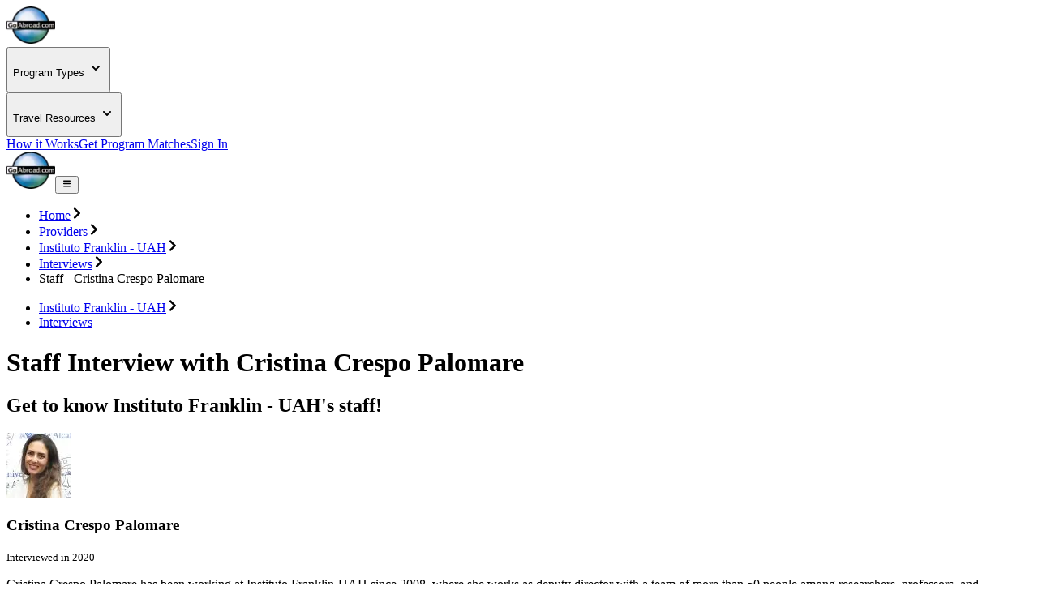

--- FILE ---
content_type: text/html; charset=utf-8
request_url: https://www.goabroad.com/interviews/cristina-crespo-palomare-general-coordinator
body_size: 668761
content:
<!DOCTYPE html><html lang="en"><head><meta charSet="UTF-8" data-next-head=""/><meta name="viewport" content="width=device-width, initial-scale=1.0, user-scalable=yes" data-next-head=""/><meta name="fragment" content="!" data-next-head=""/><meta name="language" content="interviews" data-next-head=""/><link rel="icon" href="/favicon.ico" type="image/icon" sizes="256x256" data-next-head=""/><link rel="preconnect" href="https://image-transform.prod1.gaplabs.ph/image" data-next-head=""/><title data-next-head="">Cristina Crespo Palomare | Instituto Franklin - UAH</title><meta name="description" content="Get to know the people behind Instituto Franklin - UAH! Check out this GoAbroad Staff Interview with Cristina Crespo Palomare." data-next-head=""/><meta name="robots" content="index , follow, max-image-preview:large" data-next-head=""/><link rel="canonical" href="https://www.goabroad.com/interviews/cristina-crespo-palomare-general-coordinator" data-next-head=""/><meta property="fb:app_id" content="1192776820746545" data-next-head=""/><meta property="fb:pages" content="192597394475" data-next-head=""/><meta name="google-site-verification" content="u2AEa5rOlnyIWq1-8l26EaCXOWQ8CWPudKwAjcawQ54" data-next-head=""/><meta name="msvalidate.01" content="3666641D4D3CF0046645F59413DE3E59" data-next-head=""/><meta name="yandex-verification" content="2152da09ae506cb1" data-next-head=""/><meta name="og:type" content="website" data-next-head=""/><meta name="og:title" content="Cristina Crespo Palomare | Instituto Franklin - UAH" data-next-head=""/><meta name="og:description" content="Get to know the people behind Instituto Franklin - UAH! Check out this GoAbroad Staff Interview with Cristina Crespo Palomare." data-next-head=""/><meta name="og:image" content="https://images.goabroad.com/image/upload/v1/images2/interviews/hs-1581925492.jpg" data-next-head=""/><meta name="og:image:alt" content="Cristina Crespo Palomare" data-next-head=""/><meta name="og:ttl" content="345600" data-next-head=""/><meta name="og:url" content="https://www.goabroad.com/interviews/cristina-crespo-palomare-general-coordinator" data-next-head=""/><meta name="og:site_name" content="GoAbroad.com" data-next-head=""/><link rel="preload" href="/_next/static/media/Inter-s.p.84182923.ttf" as="font" type="font/ttf" crossorigin="anonymous" data-next-font="size-adjust"/><link rel="preload" href="/_next/static/chunks/bf86e7b341f9ce0c.css" as="style"/><link rel="preload" href="/_next/static/chunks/3315cfbebf468cad.css" as="style"/><link rel="preload" as="image" imageSrcSet="https://image-transform.prod1.gaplabs.ph/image/https://images.goabroad.com/image/upload/h_98,w_128/v1/images2/goabroad-logo.webp?width=64 1x, https://image-transform.prod1.gaplabs.ph/image/https://images.goabroad.com/image/upload/h_98,w_128/v1/images2/goabroad-logo.webp?width=128 2x" data-next-head=""/><link rel="stylesheet" href="/_next/static/chunks/bf86e7b341f9ce0c.css" data-n-g=""/><link rel="stylesheet" href="/_next/static/chunks/3315cfbebf468cad.css" data-n-g=""/><noscript data-n-css=""></noscript><script defer="" noModule="" src="/_next/static/chunks/a6dad97d9634a72d.js"></script><script src="/_next/static/chunks/b3d4eb00f1cff17e.js" defer=""></script><script src="/_next/static/chunks/cddfe1875d95925d.js" defer=""></script><script src="/_next/static/chunks/87a178385a85bae8.js" defer=""></script><script src="/_next/static/chunks/142c31357ad1fcf8.js" defer=""></script><script src="/_next/static/chunks/c22192becc0be280.js" defer=""></script><script src="/_next/static/chunks/e2b379490c73bf71.js" defer=""></script><script src="/_next/static/chunks/35d5fadf1126e5e6.js" defer=""></script><script src="/_next/static/chunks/3eab218829c97740.js" defer=""></script><script src="/_next/static/chunks/7c5fd71e2b290cfb.js" defer=""></script><script src="/_next/static/chunks/0eca2fab941438b4.js" defer=""></script><script src="/_next/static/chunks/bc452fc8f412943b.js" defer=""></script><script src="/_next/static/chunks/93e276a2623341a5.js" defer=""></script><script src="/_next/static/chunks/fca8cf1ccc8d9b8d.js" defer=""></script><script src="/_next/static/chunks/f9c157c81f34c533.js" defer=""></script><script src="/_next/static/chunks/eb103e4d876e7c84.js" defer=""></script><script src="/_next/static/chunks/86d0d5aa8f7fcd43.js" defer=""></script><script src="/_next/static/chunks/b706a4d7c7f25e87.js" defer=""></script><script src="/_next/static/chunks/7e0a978ef9f5494d.js" defer=""></script><script src="/_next/static/chunks/0342ed944826b1fd.js" defer=""></script><script src="/_next/static/chunks/121035eb2c0fdff0.js" defer=""></script><script src="/_next/static/chunks/c65757fc46447725.js" defer=""></script><script src="/_next/static/chunks/ab41cc6a2c50392c.js" defer=""></script><script src="/_next/static/chunks/turbopack-43a6cde7e3966d4b.js" defer=""></script><script src="/_next/static/chunks/3745b88615a9cbb9.js" defer=""></script><script src="/_next/static/chunks/7087a8763a129d20.js" defer=""></script><script src="/_next/static/chunks/06064a5b30246f8f.js" defer=""></script><script src="/_next/static/chunks/8ac51be3b1b5757c.js" defer=""></script><script src="/_next/static/chunks/7a48c9f3bcaf2f0f.js" defer=""></script><script src="/_next/static/chunks/857ae51432e47ba3.js" defer=""></script><script src="/_next/static/chunks/1d76346002df56d8.js" defer=""></script><script src="/_next/static/chunks/turbopack-8d55bc645dee03b7.js" defer=""></script><script src="/_next/static/O65oE0ujDsc4vjytPf9kn/_ssgManifest.js" defer=""></script><script src="/_next/static/O65oE0ujDsc4vjytPf9kn/_buildManifest.js" defer=""></script></head><body><noscript><iframe
                                            src="https://www.googletagmanager.com/ns.html?id=GTM-THR8BK"
                                            height="0"
                                            width="0"
                                            style="display:none;visibility:hidden"
                                        ></iframe></noscript><link rel="preload" as="image" imageSrcSet="https://image-transform.prod1.gaplabs.ph/image/https://images.goabroad.com/image/upload/h_98,w_128/v1/images2/goabroad-logo.webp?width=64 1x, https://image-transform.prod1.gaplabs.ph/image/https://images.goabroad.com/image/upload/h_98,w_128/v1/images2/goabroad-logo.webp?width=128 2x"/><div id="__next"><script data-cookieconsent="ignore">
                    window.dataLayer = window.dataLayer || [];
                    function gtag(){dataLayer.push(arguments);}
                    gtag("set", "ads_data_redaction", true);
                    gtag("set", "url_passthrough", true);
                    </script><span hidden="" style="position:fixed;top:1px;left:1px;width:1px;height:0;padding:0;margin:-1px;overflow:hidden;clip:rect(0, 0, 0, 0);white-space:nowrap;border-width:0;display:none"></span><span hidden="" style="position:fixed;top:1px;left:1px;width:1px;height:0;padding:0;margin:-1px;overflow:hidden;clip:rect(0, 0, 0, 0);white-space:nowrap;border-width:0;display:none"></span><div class="h-auto bg-white"><div class="relative z-30 h-fit w-full bg-white shadow-md"><div class="mx-auto hidden w-full max-w-7xl items-center justify-center px-4 py-4 lg:flex lg:px-4"><a href="https://www.goabroad.com/" title="GoAbroad.com" class="mr-[15px] flex h-[50px] w-[85px]"><img alt="GoAbroad" loading="lazy" width="60" height="46" decoding="async" data-nimg="1" class="self-center" style="color:transparent" srcSet="https://image-transform.prod1.gaplabs.ph/image/https://images.goabroad.com/image/upload/h_92,w_120,q_100/v1/images2/goabroad-logo.webp?width=64 1x, https://image-transform.prod1.gaplabs.ph/image/https://images.goabroad.com/image/upload/h_92,w_120,q_100/v1/images2/goabroad-logo.webp?width=128 2x" src="https://image-transform.prod1.gaplabs.ph/image/https://images.goabroad.com/image/upload/h_92,w_120,q_100/v1/images2/goabroad-logo.webp?width=128"/></a><nav class="flex w-full items-center justify-end gap-8"><div class="hidden lg:block"><div class="relative" data-headlessui-state=""><button class="inline-flex items-center rounded-md text-base font-semibold text-neutral-700 hover:text-neutral-900 focus:outline-none focus:ring-0" type="button" aria-expanded="false" data-headlessui-state=""><p class="flex items-center text-sm font-bold" aria-label="Choose Experience">Program Types<!-- --> <svg stroke="currentColor" fill="currentColor" stroke-width="0" viewBox="0 0 20 20" aria-hidden="true" height="20px" width="20px" xmlns="http://www.w3.org/2000/svg"><path fill-rule="evenodd" d="M5.293 7.293a1 1 0 011.414 0L10 10.586l3.293-3.293a1 1 0 111.414 1.414l-4 4a1 1 0 01-1.414 0l-4-4a1 1 0 010-1.414z" clip-rule="evenodd"></path></svg></p></button><noscript><div class="hidden"><a href="https://www.goabroad.com/study-abroad">Study Abroad</a><a href="https://www.goabroad.com/volunteer-abroad">Volunteer Abroad</a><a href="https://www.goabroad.com/intern-abroad">Intern Abroad</a><a href="https://www.goabroad.com/teach-abroad">Teach Abroad</a><a href="https://www.goabroad.com/tefl-courses">TEFL Courses</a><a href="https://www.goabroad.com/gap-year">Gap Year</a><a href="https://www.goabroad.com/degree-abroad">Degrees Abroad</a><a href="https://www.goabroad.com/highschool-study-abroad">High School Abroad</a><a href="https://www.goabroad.com/language-study-abroad">Language Schools</a><a href="https://www.goabroad.com/adventure-travel-abroad">Adventure Travel</a><a href="https://jobs.goabroad.com">Jobs Abroad</a></div></noscript></div><span hidden="" style="position:fixed;top:1px;left:1px;width:1px;height:0;padding:0;margin:-1px;overflow:hidden;clip:rect(0, 0, 0, 0);white-space:nowrap;border-width:0;display:none"></span></div><div class="hidden lg:block"><div class="relative" data-headlessui-state=""><button class="inline-flex items-center rounded-md text-base font-semibold text-neutral-700 hover:text-neutral-900 focus:outline-none focus:ring-0" type="button" aria-expanded="false" data-headlessui-state=""><p class="flex items-center text-sm font-bold" aria-label="Online Programs">Travel Resources<!-- --> <svg stroke="currentColor" fill="currentColor" stroke-width="0" viewBox="0 0 20 20" aria-hidden="true" height="20px" width="20px" xmlns="http://www.w3.org/2000/svg"><path fill-rule="evenodd" d="M5.293 7.293a1 1 0 011.414 0L10 10.586l3.293-3.293a1 1 0 111.414 1.414l-4 4a1 1 0 01-1.414 0l-4-4a1 1 0 010-1.414z" clip-rule="evenodd"></path></svg></p></button><noscript><div class="hidden"><a href="https://insurance.goabroad.com">Travel Insurance</a><a href="https://www.goabroad.com/travel-resources/accommodations-abroad">Accommodation</a><a href="https://www.goabroad.com/travel-resources/flights-transportation">Flights &amp; Transportation</a><a href="https://www.goabroad.com/travel-resources/mobile-data-abroad">eSIM &amp; Mobile Data</a><a href="https://www.goabroad.com/travel-resources/passports-visas">Passports &amp; Visas</a><a href="https://www.goabroad.com/travel-resources/finances-abroad">Finances &amp; Credit Cards</a><a href="https://www.goabroad.com/scholarships-abroad">Scholarships</a><a href="https://www.goabroad.com/articles">Travel Articles</a></div></noscript></div><span hidden="" style="position:fixed;top:1px;left:1px;width:1px;height:0;padding:0;margin:-1px;overflow:hidden;clip:rect(0, 0, 0, 0);white-space:nowrap;border-width:0;display:none"></span></div><a class="gtm-how-it-works focus:ring-primary-200 rounded-md text-sm font-bold text-neutral-700 hover:text-neutral-900 focus:outline-none focus:ring-2 focus:ring-offset-4" href="https://www.goabroad.com/how-it-works">How it Works</a><a class="gtm-help-me focus:ring-primary-200 rounded-md text-sm font-bold text-neutral-700 hover:text-neutral-900 focus:outline-none focus:ring-2 focus:ring-offset-4" href="https://www.goabroad.com/onlineadvisor">Get Program Matches</a><a class="gtm-no-link-sign-in-myg focus:ring-primary-100 cursor-pointer rounded-[3px] border border-solid border-neutral-700 px-[15px] py-[10px] text-sm font-bold leading-4 text-neutral-700 hover:border-neutral-900 hover:text-neutral-900 focus:outline-none focus:ring-4" data-cy="sign-in-btn" href="https://my.goabroad.com/auth/signin?callbackUrl=https://www.goabroad.com">Sign In</a></nav></div></div><div class="flex h-[80px] w-full items-center justify-between bg-white shadow-md lg:hidden"><div class="gap-sm p-sm md:gap-md flex h-[80px] w-full items-center justify-between bg-white undefined"><a href="https://www.goabroad.com/" title="GoAbroad.com" class="flex h-[46px] w-[60px]"><img alt="GoAbroad" width="60" height="46" decoding="async" data-nimg="1" style="color:transparent" srcSet="https://image-transform.prod1.gaplabs.ph/image/https://images.goabroad.com/image/upload/h_98,w_128/v1/images2/goabroad-logo.webp?width=64 1x, https://image-transform.prod1.gaplabs.ph/image/https://images.goabroad.com/image/upload/h_98,w_128/v1/images2/goabroad-logo.webp?width=128 2x" src="https://image-transform.prod1.gaplabs.ph/image/https://images.goabroad.com/image/upload/h_98,w_128/v1/images2/goabroad-logo.webp?width=128"/></a><button class="shrink-0 rounded-sm outline-0 focus:shadow-none active:outline-none lg:hidden" aria-label="hamburger menu"><svg stroke="currentColor" fill="currentColor" stroke-width="0" viewBox="0 0 20 20" aria-hidden="true" class="text-2xl text-gray-900 md:text-3xl" height="1em" width="1em" xmlns="http://www.w3.org/2000/svg"><path fill-rule="evenodd" d="M3 5a1 1 0 011-1h12a1 1 0 110 2H4a1 1 0 01-1-1zM3 10a1 1 0 011-1h12a1 1 0 110 2H4a1 1 0 01-1-1zM3 15a1 1 0 011-1h12a1 1 0 110 2H4a1 1 0 01-1-1z" clip-rule="evenodd"></path></svg></button></div></div></div><main class="inter_aa47fff9-module__nIfcJa__className"><script type="application/ld+json">{"@context":"https://schema.org","@type":"BreadcrumbList","itemListElement":[{"@type":"ListItem","position":1,"name":"Home","item":"https://www.goabroad.com/"},{"@type":"ListItem","position":2,"name":"Providers","item":"https://www.goabroad.com/providers"},{"@type":"ListItem","position":3,"name":"Instituto Franklin - UAH","item":"https://www.goabroad.com/providers/instituto-franklin-uah-1"},{"@type":"ListItem","position":4,"name":"Interviews","item":"https://www.goabroad.com/providers/instituto-franklin-uah-1#interviews"},{"@type":"ListItem","position":5,"name":"Staff - Cristina Crespo Palomare","item":"https://www.goabroad.com/interviews/cristina-crespo-palomare-general-coordinator"}]}</script><script type="application/ld+json">{"@context":"https://schema.org","@type":"ItemList"}</script><div class="mx-auto mt-2 w-full max-w-7xl lg:mt-6 lg:pt-0"><div class="relative flex w-full max-w-7xl"><div class="flex w-full justify-center px-4 xl:px-0 hidden md:flex"><ul class="flex w-full max-w-7xl flex-wrap items-center gap-2 py-4 pr-10 text-xs uppercase"><li class="flex items-center gap-2"><a href="https://www.goabroad.com/" class="text-cobalt-500 focus:ring-primary-100 rounded-sm font-bold focus:ring">Home</a><svg stroke="currentColor" fill="currentColor" stroke-width="0" viewBox="0 0 320 512" class="text-xs text-neutral-500" height="1em" width="1em" xmlns="http://www.w3.org/2000/svg"><path d="M285.476 272.971L91.132 467.314c-9.373 9.373-24.569 9.373-33.941 0l-22.667-22.667c-9.357-9.357-9.375-24.522-.04-33.901L188.505 256 34.484 101.255c-9.335-9.379-9.317-24.544.04-33.901l22.667-22.667c9.373-9.373 24.569-9.373 33.941 0L285.475 239.03c9.373 9.372 9.373 24.568.001 33.941z"></path></svg></li><li class="flex items-center gap-2"><a href="https://www.goabroad.com/providers" class="text-cobalt-500 focus:ring-primary-100 rounded-sm font-bold focus:ring">Providers</a><svg stroke="currentColor" fill="currentColor" stroke-width="0" viewBox="0 0 320 512" class="text-xs text-neutral-500" height="1em" width="1em" xmlns="http://www.w3.org/2000/svg"><path d="M285.476 272.971L91.132 467.314c-9.373 9.373-24.569 9.373-33.941 0l-22.667-22.667c-9.357-9.357-9.375-24.522-.04-33.901L188.505 256 34.484 101.255c-9.335-9.379-9.317-24.544.04-33.901l22.667-22.667c9.373-9.373 24.569-9.373 33.941 0L285.475 239.03c9.373 9.372 9.373 24.568.001 33.941z"></path></svg></li><li class="flex items-center gap-2"><a href="https://www.goabroad.com/providers/instituto-franklin-uah-1" class="text-cobalt-500 focus:ring-primary-100 rounded-sm font-bold focus:ring">Instituto Franklin - UAH</a><svg stroke="currentColor" fill="currentColor" stroke-width="0" viewBox="0 0 320 512" class="text-xs text-neutral-500" height="1em" width="1em" xmlns="http://www.w3.org/2000/svg"><path d="M285.476 272.971L91.132 467.314c-9.373 9.373-24.569 9.373-33.941 0l-22.667-22.667c-9.357-9.357-9.375-24.522-.04-33.901L188.505 256 34.484 101.255c-9.335-9.379-9.317-24.544.04-33.901l22.667-22.667c9.373-9.373 24.569-9.373 33.941 0L285.475 239.03c9.373 9.372 9.373 24.568.001 33.941z"></path></svg></li><li class="flex items-center gap-2"><a href="https://www.goabroad.com/providers/instituto-franklin-uah-1#interviews" class="text-cobalt-500 focus:ring-primary-100 rounded-sm font-bold focus:ring">Interviews</a><svg stroke="currentColor" fill="currentColor" stroke-width="0" viewBox="0 0 320 512" class="text-xs text-neutral-500" height="1em" width="1em" xmlns="http://www.w3.org/2000/svg"><path d="M285.476 272.971L91.132 467.314c-9.373 9.373-24.569 9.373-33.941 0l-22.667-22.667c-9.357-9.357-9.375-24.522-.04-33.901L188.505 256 34.484 101.255c-9.335-9.379-9.317-24.544.04-33.901l22.667-22.667c9.373-9.373 24.569-9.373 33.941 0L285.475 239.03c9.373 9.372 9.373 24.568.001 33.941z"></path></svg></li><li class="flex items-center gap-2"><span class="font-bold leading-5 text-[#444] no-underline">Staff - Cristina Crespo Palomare</span></li></ul></div><div class="flex w-full justify-center px-4 xl:px-0 flex md:hidden"><ul class="flex w-full max-w-7xl flex-wrap items-center gap-2 py-4 pr-10 text-xs uppercase"><li class="flex items-center gap-2"><a href="https://www.goabroad.com/providers/instituto-franklin-uah-1" class="text-cobalt-500 focus:ring-primary-100 rounded-sm font-bold focus:ring">Instituto Franklin - UAH</a><svg stroke="currentColor" fill="currentColor" stroke-width="0" viewBox="0 0 320 512" class="text-xs text-neutral-500" height="1em" width="1em" xmlns="http://www.w3.org/2000/svg"><path d="M285.476 272.971L91.132 467.314c-9.373 9.373-24.569 9.373-33.941 0l-22.667-22.667c-9.357-9.357-9.375-24.522-.04-33.901L188.505 256 34.484 101.255c-9.335-9.379-9.317-24.544.04-33.901l22.667-22.667c9.373-9.373 24.569-9.373 33.941 0L285.475 239.03c9.373 9.372 9.373 24.568.001 33.941z"></path></svg></li><li class="flex items-center gap-2"><a href="https://www.goabroad.com/providers/instituto-franklin-uah-1#interviews" class="text-cobalt-500 focus:ring-primary-100 rounded-sm font-bold focus:ring">Interviews</a></li></ul></div></div></div><main class="flex w-full flex-col items-center text-neutral-800"><div class="mb-12 mt-4 flex w-full max-w-7xl flex-col gap-8 px-4 lg:mt-8 xl:px-0"><div class="flex w-full flex-col gap-8 lg:flex-row"><div class="flex w-full flex-col gap-12"><div class="flex w-full flex-col gap-1"><h1 class="text-2xl font-bold md:text-4xl">Staff Interview with Cristina Crespo Palomare</h1><h2 class="text-lg italic">Get to know 
            Instituto Franklin - UAH&#x27;s staff!</h2></div><div class="flex w-full flex-col gap-6 md:flex-row"><div class="top-24 flex w-full flex-col gap-4 self-start rounded-md bg-slate-100 p-6 text-neutral-900"><div class="flex items-center gap-4"><img alt="Cristina Crespo Palomare" loading="lazy" width="80" height="80" decoding="async" data-nimg="1" class="rounded-full" style="color:transparent" srcSet="https://image-transform.prod1.gaplabs.ph/image/https://images.goabroad.com/image/upload/h_80,w_80,c_fill,g_auto,fl_progressive,f_auto/v1/images2/interviews/hs-1581925492.jpg?width=96 1x, https://image-transform.prod1.gaplabs.ph/image/https://images.goabroad.com/image/upload/h_80,w_80,c_fill,g_auto,fl_progressive,f_auto/v1/images2/interviews/hs-1581925492.jpg?width=256 2x" src="https://image-transform.prod1.gaplabs.ph/image/https://images.goabroad.com/image/upload/h_80,w_80,c_fill,g_auto,fl_progressive,f_auto/v1/images2/interviews/hs-1581925492.jpg?width=256"/><div class="flex flex-col gap-1"><h3 class="text-lg font-bold leading-5">Cristina Crespo Palomare</h3><small class="text-sm">Interviewed in 2020</small><small class="text-sm"></small></div></div><div class="text-sm italic text-neutral-700"><p>Cristina Crespo Palomare has been working at Instituto Franklin-UAH since 2008, where she works as deputy director with a team of more than 50 people among researchers, professors, and administrators that take part in the institute’s activities. She has a PhD in American Studies by the University of Alcalá, an MsC in European Studies by Heriot Watt University, Edinburgh, UK, and a BA degree in Translation Studies and Interpreting by University of Málaga.</p></div></div></div><div class="-my-8 flex w-full flex-col items-end gap-2 rounded-md py-4"><span class="italic text-neutral-700">Share this interview</span><div class="flex gap-2 text-2xl text-slate-700"><button aria-label="share article to facebook" class="react-share__ShareButton gtm-no-link-social-fb rounded-full !p-2 text-base text-neutral-800 hover:!bg-gray-200 focus:!bg-gray-200 md:text-lg [&amp;&gt;button]:border-none" style="background-color:transparent;border:none;padding:0;font:inherit;color:inherit;cursor:pointer"><svg stroke="currentColor" fill="currentColor" stroke-width="0" viewBox="0 0 320 512" height="1em" width="1em" xmlns="http://www.w3.org/2000/svg"><path d="M80 299.3V512H196V299.3h86.5l18-97.8H196V166.9c0-51.7 20.3-71.5 72.7-71.5c16.3 0 29.4 .4 37 1.2V7.9C291.4 4 256.4 0 236.2 0C129.3 0 80 50.5 80 159.4v42.1H14v97.8H80z"></path></svg></button><button aria-label="share article to pinterest" class="react-share__ShareButton gtm-no-link-social-pinterest rounded-full !p-2 text-base text-neutral-800 hover:!bg-gray-200 focus:!bg-gray-200 md:text-lg [&amp;&gt;button]:border-none" style="background-color:transparent;border:none;padding:0;font:inherit;color:inherit;cursor:pointer"><svg stroke="currentColor" fill="currentColor" stroke-width="0" viewBox="0 0 496 512" height="1em" width="1em" xmlns="http://www.w3.org/2000/svg"><path d="M496 256c0 137-111 248-248 248-25.6 0-50.2-3.9-73.4-11.1 10.1-16.5 25.2-43.5 30.8-65 3-11.6 15.4-59 15.4-59 8.1 15.4 31.7 28.5 56.8 28.5 74.8 0 128.7-68.8 128.7-154.3 0-81.9-66.9-143.2-152.9-143.2-107 0-163.9 71.8-163.9 150.1 0 36.4 19.4 81.7 50.3 96.1 4.7 2.2 7.2 1.2 8.3-3.3.8-3.4 5-20.3 6.9-28.1.6-2.5.3-4.7-1.7-7.1-10.1-12.5-18.3-35.3-18.3-56.6 0-54.7 41.4-107.6 112-107.6 60.9 0 103.6 41.5 103.6 100.9 0 67.1-33.9 113.6-78 113.6-24.3 0-42.6-20.1-36.7-44.8 7-29.5 20.5-61.3 20.5-82.6 0-19-10.2-34.9-31.4-34.9-24.9 0-44.9 25.7-44.9 60.2 0 22 7.4 36.8 7.4 36.8s-24.5 103.8-29 123.2c-5 21.4-3 51.6-.9 71.2C65.4 450.9 0 361.1 0 256 0 119 111 8 248 8s248 111 248 248z"></path></svg></button></div></div><article class="w-full">
<h3 class=" not-prose mb-6 text-[1.3em] font-bold text-neutral-800 ">What inspired you to work for your organization?</h3><p class="mb-6 text-neutral-800">I think working in the field of Education is a privilege. In class you can see how you can make a difference in your students’ lives and personal development. I am lucky to have a very creative work where I can design and participate in new research projects and collaborate with other institutions.</p><figure class="awesome-image centered"><img alt="International students visiting a company office in Spain" loading="lazy" width="765" height="510" decoding="async" data-nimg="1" class="not-prose rounded-[14px] w-full " style="color:transparent;min-width:auto" srcSet="https://image-transform.prod1.gaplabs.ph/image/https://images.goabroad.com/image/upload/images2/interviews/3-1581925367.jpg?width=828 1x, https://image-transform.prod1.gaplabs.ph/image/https://images.goabroad.com/image/upload/images2/interviews/3-1581925367.jpg?width=1920 2x" src="https://image-transform.prod1.gaplabs.ph/image/https://images.goabroad.com/image/upload/images2/interviews/3-1581925367.jpg?width=1920"/><figcaption class="caption"><p class="mb-6 text-neutral-800">With my students visiting a company</p><p class="mb-6 text-neutral-800"></p></figcaption></figure><h3 class=" not-prose mb-6 text-[1.3em] font-bold text-neutral-800 ">Describe a typical day at work.</h3><p class="mb-6 text-neutral-800">Every day is totally different for me. It depends on the agenda, since I usually have many external and internal meetings. I also have class and I try to find a moment to do some research.</p><h3 class=" not-prose mb-6 text-[1.3em] font-bold text-neutral-800 ">Why do you do what you do?</h3><p class="mb-6 text-neutral-800">Because I do not feel that I am working. For me, my job is a way of life. I love teaching, writing, connecting people, and moreover having the feeling that what I do is useful.</p><h3 class=" not-prose mb-6 text-[1.3em] font-bold text-neutral-800 ">What is your favorite part of your job?</h3><p class="mb-6 text-neutral-800">The work in external relations because I can change things, improve what we have, and bring new opportunities to our university. As a general coordinator, I also have the big responsibility of building a good team. We have the best team ever!</p><h3 class=" not-prose mb-6 text-[1.3em] font-bold text-neutral-800 ">How do you use your education and international background in your current role?</h3><p class="mb-6 text-neutral-800">My PhD in American Studies is what my research is all about. My MsC in European Studies and Translation Studies supports my knowledge in International Relations, and my BA degree in Translation covers all I need for teaching translation. Before working at the institute, I had the opportunity to work and collaborate in other international institutions and companies. Thanks to this background, I have an open-mind view and way of doing things.</p><h3 class=" not-prose mb-6 text-[1.3em] font-bold text-neutral-800 ">What challenges do you often face and how do you overcome them?</h3><p class="mb-6 text-neutral-800">The difficult part of my job is making everyone useful and happy, and not to forget everyone. The only way to solve any problem regarding human resources is through communication. It is important to talk and understand the needs of your people.</p><figure class="awesome-image right-aligned" style="width:50%"><img alt="Felipe VI, King of Spain" loading="lazy" width="765" height="510" decoding="async" data-nimg="1" class="not-prose rounded-[14px] w-full " style="color:transparent;min-width:auto" srcSet="https://image-transform.prod1.gaplabs.ph/image/https://images.goabroad.com/image/upload/images2/interviews/2-1581925440.JPG?width=828 1x, https://image-transform.prod1.gaplabs.ph/image/https://images.goabroad.com/image/upload/images2/interviews/2-1581925440.JPG?width=1920 2x" src="https://image-transform.prod1.gaplabs.ph/image/https://images.goabroad.com/image/upload/images2/interviews/2-1581925440.JPG?width=1920"/><figcaption class="caption"><p class="mb-6 text-neutral-800">With the King of Spain at the Camino Real awards ceremony</p><p class="mb-6 text-neutral-800"></p></figcaption></figure><h3 class=" not-prose mb-6 text-[1.3em] font-bold text-neutral-800 ">What are some current projects you are working on?</h3><p class="mb-6 text-neutral-800">We are designing the Research Strategy for 2025. In 2020 there are also some projects derived from a new collaboration with The Legacy Association, the Fulbright Commission and the US-Spain Council.</p><h3 class=" not-prose mb-6 text-[1.3em] font-bold text-neutral-800 ">What makes your organization special?</h3><p class="mb-6 text-neutral-800">We are the one and only institute for American Studies in Spain and we belong to a Spanish university. Our nature is unique for creating new relations with American universities and other institutions.</p><h3 class=" not-prose mb-6 text-[1.3em] font-bold text-neutral-800 ">Why should someone choose Instituto Franklin-UAH over competitors?</h3><p class="mb-6 text-neutral-800">Because we have the expertise - working more than 30 years in Study Abroad - and we belong to one of the best universities in Spain. We also have a wonderful team that makes the experience unforgettable.</p><h3 class=" not-prose mb-6 text-[1.3em] font-bold text-neutral-800 ">What do you hope participants take away from your programs?</h3><p class="mb-6 text-neutral-800">The desire of coming back and the feeling of being part of our university. For us it is important that they do not forget the experience and that they keep in touch.</p><h3 class=" not-prose mb-6 text-[1.3em] font-bold text-neutral-800 ">Why is it important for people to travel abroad and experience new cultures?</h3><p class="mb-6 text-neutral-800">I think it should be mandatory because it is the only way to understand each other and, moreover, if you want to work in an international company. You have to live the experience, not just reading about or watching a film about it.</p><h3 class=" not-prose mb-6 text-[1.3em] font-bold text-neutral-800 ">Why do you think learning a new language is important?</h3><p class="mb-6 text-neutral-800">There are some studies that prove that it is good for your brain, for your intelligence, and for your health. But even more important, it gives you other perspectives, other ways to see and understand the world.</p><h3 class=" not-prose mb-6 text-[1.3em] font-bold text-neutral-800 ">What advice do you have for individuals thinking about going abroad?</h3><p class="mb-6 text-neutral-800">Do it and live the experience. It will be one of the best experiences of your life and it will change you. Sometimes it can be hard, you may feel homesick, but it is also part of the process and you won&#x27;t regret it.</p><h3 class=" not-prose mb-6 text-[1.3em] font-bold text-neutral-800 ">What does meaningful travel mean to you?</h3><p class="mb-6 text-neutral-800">A kind of travel that you remember for what you experienced, not just visiting a country and its culture. It is a more complete travel where you live the place, share with people, work or study.</p><h3 class=" not-prose mb-6 text-[1.3em] font-bold text-neutral-800 ">What hopes do you have for the future of international education?</h3><p class="mb-6 text-neutral-800">I hope that there are more connections among countries from all continents and opportunities to design studies that include periods abroad as part or the curriculum. If jobs are more &#x27;global,’ educational programs must also get global.</p>
</article></div><div class="w-full lg:max-w-[400px]"><div class="sticky top-28 h-auto w-full rounded-md bg-slate-900 p-6 shadow-md"><div class="w-full space-y-6"><p class="font-semibold uppercase text-white">Provided By:</p><div class="flex w-full flex-col gap-6 rounded-md bg-slate-50 p-4"><div class="flex items-center gap-4"><div class="h-[90px] w-[90px] shrink-0 overflow-hidden rounded-md bg-white p-2"><img alt="Instituto Franklin - UAH" loading="lazy" width="90" height="90" decoding="async" data-nimg="1" class="h-full w-full object-cover" style="color:transparent" srcSet="https://image-transform.prod1.gaplabs.ph/image/https://images.goabroad.com/image/upload/c_pad,f_auto,w_100,h_100/v1/images2/clients/logos/MAIN/IWtbHETw3T3eOItO1W8tYc70eqQii7nX0dzLIihE.png?width=96 1x, https://image-transform.prod1.gaplabs.ph/image/https://images.goabroad.com/image/upload/c_pad,f_auto,w_100,h_100/v1/images2/clients/logos/MAIN/IWtbHETw3T3eOItO1W8tYc70eqQii7nX0dzLIihE.png?width=256 2x" src="https://image-transform.prod1.gaplabs.ph/image/https://images.goabroad.com/image/upload/c_pad,f_auto,w_100,h_100/v1/images2/clients/logos/MAIN/IWtbHETw3T3eOItO1W8tYc70eqQii7nX0dzLIihE.png?width=256"/></div><div class="flex w-full flex-col"><div class="items-center text-base font-bold">Instituto Franklin - UAH<svg stroke="currentColor" fill="currentColor" stroke-width="0" viewBox="0 0 512 512" class="text-fern-500 ml-2 inline shrink-0 text-sm" height="1em" width="1em" xmlns="http://www.w3.org/2000/svg"><path d="M504 256c0 136.967-111.033 248-248 248S8 392.967 8 256 119.033 8 256 8s248 111.033 248 248zM227.314 387.314l184-184c6.248-6.248 6.248-16.379 0-22.627l-22.627-22.627c-6.248-6.249-16.379-6.249-22.628 0L216 308.118l-70.059-70.059c-6.248-6.248-16.379-6.248-22.628 0l-22.627 22.627c-6.248 6.248-6.248 16.379 0 22.627l104 104c6.249 6.249 16.379 6.249 22.628.001z"></path></svg></div><div><div class="flex items-center gap-1"><div class="flex gap-0.5"><svg stroke="currentColor" fill="currentColor" stroke-width="0" viewBox="0 0 576 512" class="fill-sun-500" font-size="14" height="1em" width="1em" xmlns="http://www.w3.org/2000/svg"><path d="M259.3 17.8L194 150.2 47.9 171.5c-26.2 3.8-36.7 36.1-17.7 54.6l105.7 103-25 145.5c-4.5 26.3 23.2 46 46.4 33.7L288 439.6l130.7 68.7c23.2 12.2 50.9-7.4 46.4-33.7l-25-145.5 105.7-103c19-18.5 8.5-50.8-17.7-54.6L382 150.2 316.7 17.8c-11.7-23.6-45.6-23.9-57.4 0z"></path></svg><svg stroke="currentColor" fill="currentColor" stroke-width="0" viewBox="0 0 576 512" class="fill-sun-500" font-size="14" height="1em" width="1em" xmlns="http://www.w3.org/2000/svg"><path d="M259.3 17.8L194 150.2 47.9 171.5c-26.2 3.8-36.7 36.1-17.7 54.6l105.7 103-25 145.5c-4.5 26.3 23.2 46 46.4 33.7L288 439.6l130.7 68.7c23.2 12.2 50.9-7.4 46.4-33.7l-25-145.5 105.7-103c19-18.5 8.5-50.8-17.7-54.6L382 150.2 316.7 17.8c-11.7-23.6-45.6-23.9-57.4 0z"></path></svg><svg stroke="currentColor" fill="currentColor" stroke-width="0" viewBox="0 0 576 512" class="fill-sun-500" font-size="14" height="1em" width="1em" xmlns="http://www.w3.org/2000/svg"><path d="M259.3 17.8L194 150.2 47.9 171.5c-26.2 3.8-36.7 36.1-17.7 54.6l105.7 103-25 145.5c-4.5 26.3 23.2 46 46.4 33.7L288 439.6l130.7 68.7c23.2 12.2 50.9-7.4 46.4-33.7l-25-145.5 105.7-103c19-18.5 8.5-50.8-17.7-54.6L382 150.2 316.7 17.8c-11.7-23.6-45.6-23.9-57.4 0z"></path></svg><svg stroke="currentColor" fill="currentColor" stroke-width="0" viewBox="0 0 576 512" class="fill-sun-500" font-size="14" height="1em" width="1em" xmlns="http://www.w3.org/2000/svg"><path d="M259.3 17.8L194 150.2 47.9 171.5c-26.2 3.8-36.7 36.1-17.7 54.6l105.7 103-25 145.5c-4.5 26.3 23.2 46 46.4 33.7L288 439.6l130.7 68.7c23.2 12.2 50.9-7.4 46.4-33.7l-25-145.5 105.7-103c19-18.5 8.5-50.8-17.7-54.6L382 150.2 316.7 17.8c-11.7-23.6-45.6-23.9-57.4 0z"></path></svg><div style="width:14px;height:14px" class="group relative"><svg stroke="currentColor" fill="currentColor" stroke-width="0" viewBox="0 0 576 512" class="absolute left-0 top-0 fill-slate-300" font-size="14" height="1em" width="1em" xmlns="http://www.w3.org/2000/svg"><path d="M259.3 17.8L194 150.2 47.9 171.5c-26.2 3.8-36.7 36.1-17.7 54.6l105.7 103-25 145.5c-4.5 26.3 23.2 46 46.4 33.7L288 439.6l130.7 68.7c23.2 12.2 50.9-7.4 46.4-33.7l-25-145.5 105.7-103c19-18.5 8.5-50.8-17.7-54.6L382 150.2 316.7 17.8c-11.7-23.6-45.6-23.9-57.4 0z"></path></svg><svg stroke="currentColor" fill="currentColor" stroke-width="0" viewBox="0 0 576 512" class="fill-sun-500 absolute left-0 top-0 z-10" font-size="14" height="1em" width="1em" xmlns="http://www.w3.org/2000/svg"><path d="M288 0c-11.4 0-22.8 5.9-28.7 17.8L194 150.2 47.9 171.4c-26.2 3.8-36.7 36.1-17.7 54.6l105.7 103-25 145.5c-4.5 26.1 23 46 46.4 33.7L288 439.6V0z"></path></svg></div></div><span class="text-sm">8.96</span></div><span class="text-sm">23<!-- --> Reviews</span></div></div></div><a rel="sponsored noopener" target="_blank" href="https://www.institutofranklin.net/en/academics/study-abroad-in-spain-program/introduction/" class="gtm-provider-visit-website bg-secondary-500 w-full rounded-md px-5 py-2.5 text-center text-sm font-bold text-white hover:bg-red-500 focus:bg-red-500 focus:ring-4 focus:ring-red-200">Learn More</a></div></div></div></div></div><div class="flex flex-col gap-4 xl:px-0"><div class="flex w-full flex-col gap-4 md:flex-row md:justify-between"><div><h2 class="flex items-center gap-2 text-2xl font-bold">Recent Interviews</h2></div></div><div class="flex flex-col"><div class="flex items-start gap-8 border-y py-4"><div class="hidden w-full max-w-[300px] shrink-0 flex-col items-start gap-4 rounded-md bg-slate-50 p-4 lg:flex"><div class="flex items-center gap-4"><img alt="Priscilla Marie Ramos" loading="lazy" width="80" height="80" decoding="async" data-nimg="1" class="w-20 rounded-full" style="color:transparent" srcSet="https://image-transform.prod1.gaplabs.ph/image/https://images.goabroad.com/image/upload/v1/images2/interviews/hs-1581654940.jpg?width=96 1x, https://image-transform.prod1.gaplabs.ph/image/https://images.goabroad.com/image/upload/v1/images2/interviews/hs-1581654940.jpg?width=256 2x" src="https://image-transform.prod1.gaplabs.ph/image/https://images.goabroad.com/image/upload/v1/images2/interviews/hs-1581654940.jpg?width=256"/><div class="flex flex-col items-start"><p class="text-lg font-bold">Priscilla Marie Ramos</p><p class="text-xs">Interviewed in 2020</p><div class="bg-roman-500 mt-2 rounded-md px-5 py-1 text-xs text-white">Staff</div></div></div><div class="text-xs italic text-neutral-600"><p>Priscilla Marie Ramos is a Latinx, bilingual educator from New Jersey who has been working in Spain for 10 years. Priscilla has more than 10 yea...</p></div></div><div class="flex flex-col gap-4"><div class="flex items-center gap-4 lg:hidden"><img alt="Priscilla Marie Ramos" loading="lazy" width="80" height="80" decoding="async" data-nimg="1" class="w-20 rounded-full" style="color:transparent" srcSet="https://image-transform.prod1.gaplabs.ph/image/https://images.goabroad.com/image/upload/v1/images2/interviews/hs-1581654940.jpg?width=96 1x, https://image-transform.prod1.gaplabs.ph/image/https://images.goabroad.com/image/upload/v1/images2/interviews/hs-1581654940.jpg?width=256 2x" src="https://image-transform.prod1.gaplabs.ph/image/https://images.goabroad.com/image/upload/v1/images2/interviews/hs-1581654940.jpg?width=256"/><div class="flex flex-col items-start"><p class="font-bold">Priscilla Marie Ramos</p><p class="text-xs">Interviewed in 2020</p><div class="bg-roman-500 mt-2 rounded-md px-5 py-1 text-xs text-white">Staff</div></div></div><div class="flex flex-col gap-2"><p class="text-sm">My job is very dynamic and there isn&#x27;t a &quot;typical&quot; day. Since I have a variety of responsibilities, I really like that each day is not so regimented or monotonous...it&#x27;s fun and exciting to see what will happen! Something that I do every day is greet my colleagues, students, and faculty. Some day...</p></div><a class="my-2 inline-flex text-sm font-bold hover:underline focus:underline" href="https://www.goabroad.com/interviews/priscilla-marie-ramos-international-programs-coordinator">Show Full Interview</a></div></div><div class="flex items-start gap-8 border-y py-4"><div class="hidden w-full max-w-[300px] shrink-0 flex-col items-start gap-4 rounded-md bg-slate-50 p-4 lg:flex"><div class="flex items-center gap-4"><img alt="Marcela Iulia Vescan" loading="lazy" width="80" height="80" decoding="async" data-nimg="1" class="w-20 rounded-full" style="color:transparent" srcSet="https://image-transform.prod1.gaplabs.ph/image/https://images.goabroad.com/image/upload/v1/images2/interviews/hs-1581656543.JPG?width=96 1x, https://image-transform.prod1.gaplabs.ph/image/https://images.goabroad.com/image/upload/v1/images2/interviews/hs-1581656543.JPG?width=256 2x" src="https://image-transform.prod1.gaplabs.ph/image/https://images.goabroad.com/image/upload/v1/images2/interviews/hs-1581656543.JPG?width=256"/><div class="flex flex-col items-start"><p class="text-lg font-bold">Marcela Iulia Vescan</p><p class="text-xs">Interviewed in 2020</p><div class="bg-roman-500 mt-2 rounded-md px-5 py-1 text-xs text-white">Staff</div></div></div><div class="text-xs italic text-neutral-600"><p>Marcela is a Graduate Students Advisor at Instituto Franklin-UAH. She obtained her Bachelor’s Degree in English Philology by the Universidad de ...</p></div></div><div class="flex flex-col gap-4"><div class="flex items-center gap-4 lg:hidden"><img alt="Marcela Iulia Vescan" loading="lazy" width="80" height="80" decoding="async" data-nimg="1" class="w-20 rounded-full" style="color:transparent" srcSet="https://image-transform.prod1.gaplabs.ph/image/https://images.goabroad.com/image/upload/v1/images2/interviews/hs-1581656543.JPG?width=96 1x, https://image-transform.prod1.gaplabs.ph/image/https://images.goabroad.com/image/upload/v1/images2/interviews/hs-1581656543.JPG?width=256 2x" src="https://image-transform.prod1.gaplabs.ph/image/https://images.goabroad.com/image/upload/v1/images2/interviews/hs-1581656543.JPG?width=256"/><div class="flex flex-col items-start"><p class="font-bold">Marcela Iulia Vescan</p><p class="text-xs">Interviewed in 2020</p><div class="bg-roman-500 mt-2 rounded-md px-5 py-1 text-xs text-white">Staff</div></div></div><div class="flex flex-col gap-2"><p class="text-sm">I love American culture and helping students in their Study Abroad experience. Working at the Instituto Franklin-UAH offers me the opportunity to live both. I like that it allows me to put into practice my main passion, teaching, and that it gives me the opportunity to apply my intra and interper...</p></div><a class="my-2 inline-flex text-sm font-bold hover:underline focus:underline" href="https://www.goabroad.com/interviews/marcela-iulia-vescan-student-advisor">Show Full Interview</a></div></div></div><div class="mt-4 flex justify-center"><a class="gtm-recent-interview-see-all-btn focus:ring-roman-400 bg-roman-500 inline-flex items-center gap-2 rounded-lg px-6 py-2.5 text-sm font-semibold text-white hover:bg-red-500 focus:bg-red-500 focus:ring-4 focus:ring-red-200" href="/providers/instituto-franklin-uah-1#interviews">See All Interviews</a></div></div><div class="flex flex-col gap-4 xl:px-0"><div class="flex w-full flex-col items-center gap-4 md:flex-row md:justify-between"><div class="w-full"><h2 class="flex items-center gap-2 text-2xl font-bold">Recommended Programs</h2></div></div><div class="grid w-full grid-cols-1 gap-6 sm:grid-cols-2 lg:grid-cols-3"><div class="flex h-full flex-col"><div class="relative min-h-max w-full rounded-t-md"><button class="gtm-no-link-save-program group absolute right-2 top-2 flex cursor-pointer items-center gap-2 rounded-md bg-white px-2.5 py-1.5 opacity-90 shadow-sm"><svg stroke="currentColor" fill="currentColor" stroke-width="0" viewBox="0 0 512 512" class="group-hover:text-roman-500 text-[11px] transition-all duration-300 text-neutral-500" height="1em" width="1em" xmlns="http://www.w3.org/2000/svg"><path d="M462.3 62.6C407.5 15.9 326 24.3 275.7 76.2L256 96.5l-19.7-20.3C186.1 24.3 104.5 15.9 49.7 62.6c-62.8 53.6-66.1 149.8-9.9 207.9l193.5 199.8c12.5 12.9 32.8 12.9 45.3 0l193.5-199.8c56.3-58.1 53-154.3-9.8-207.9z"></path></svg><p class="text-xs font-bold text-neutral-700">Save</p></button><img alt="Teach &amp; Learn in Spain students" loading="lazy" width="400" height="175" decoding="async" data-nimg="1" class="h-[175px] w-full rounded-t-md object-cover" style="color:transparent" srcSet="https://image-transform.prod1.gaplabs.ph/image/https://images.goabroad.com/image/upload/c_fill,w_400,h_175,g_faces,fl_progressive,f_auto/v1/images2/listingphotos/standard/teach-learn-in-spain-students1697637865.jpg?width=640 1x, https://image-transform.prod1.gaplabs.ph/image/https://images.goabroad.com/image/upload/c_fill,w_400,h_175,g_faces,fl_progressive,f_auto/v1/images2/listingphotos/standard/teach-learn-in-spain-students1697637865.jpg?width=828 2x" src="https://image-transform.prod1.gaplabs.ph/image/https://images.goabroad.com/image/upload/c_fill,w_400,h_175,g_faces,fl_progressive,f_auto/v1/images2/listingphotos/standard/teach-learn-in-spain-students1697637865.jpg?width=828"/></div><div class="flex h-full flex-col border bg-slate-50 p-4 shadow-md  rounded-b-md border-t-0"><div class="mb-1 flex items-center gap-1 text-xs font-bold"><span class="text-sun-500">8.95</span><svg stroke="currentColor" fill="currentColor" stroke-width="0" viewBox="0 0 512 512" class="text-sun-500 text-base" height="1em" width="1em" xmlns="http://www.w3.org/2000/svg"><path d="M256 372.686L380.83 448l-33.021-142.066L458 210.409l-145.267-12.475L256 64l-56.743 133.934L54 210.409l110.192 95.525L131.161 448z"></path></svg><span class="font-normal">19<!-- --> <!-- -->reviews</span></div><a class="gtm-view-program hover:text-cobalt-500 focus:text-cobalt-500 line-clamp-2 min-h-[48px] text-base font-bold transition-all duration-300" href="https://www.goabroad.com/providers/instituto-franklin-uah-1/programs/teach-learn-in-spain-instituto-franklin-uah-156140">Teach &amp; Learn in Spain, Instituto Franklin-UAH</a><div class="my-2 flex items-center gap-2"><img alt="Instituto Franklin - UAH" loading="lazy" width="48" height="48" decoding="async" data-nimg="1" class="w-12 rounded-md border p-1" style="color:transparent" srcSet="https://image-transform.prod1.gaplabs.ph/image/https://images.goabroad.com/image/upload/c_pad,f_auto,w_100,h_100/v1/images2/clients/logos/MAIN/IWtbHETw3T3eOItO1W8tYc70eqQii7nX0dzLIihE.png?width=48 1x, https://image-transform.prod1.gaplabs.ph/image/https://images.goabroad.com/image/upload/c_pad,f_auto,w_100,h_100/v1/images2/clients/logos/MAIN/IWtbHETw3T3eOItO1W8tYc70eqQii7nX0dzLIihE.png?width=96 2x" src="https://image-transform.prod1.gaplabs.ph/image/https://images.goabroad.com/image/upload/c_pad,f_auto,w_100,h_100/v1/images2/clients/logos/MAIN/IWtbHETw3T3eOItO1W8tYc70eqQii7nX0dzLIihE.png?width=96"/><p class="text-xs font-bold">Instituto Franklin - UAH</p></div><p class="mb-4 mt-2 line-clamp-3 text-sm">Teach &amp; Learn in Spain is a graduate program designed for native or near-native English speakers. Through the Teach &amp; Learn in Spain Program, stu...</p><div class="mt-auto flex gap-2"><a class="gtm-program-visit-website-related-programs bg-cobalt-500 hover:bg-cobalt-600 focus:bg-cobalt-600 focus:ring-primary-100 w-full rounded-md px-4 py-2.5 text-center text-sm font-bold text-white transition-all duration-300 focus:ring-4" rel="sponsored noopener" target="_blank" href="https://institutofranklin.net/en/academics/teach-learn">Visit Website</a><a class="gtm-view-program focus:ring-primary-100 w-full rounded-md border border-neutral-400 px-4 py-2.5 text-center text-sm font-bold text-neutral-500 transition-all duration-300 hover:border-neutral-900 hover:text-neutral-900 focus:border-neutral-900 focus:text-neutral-900 focus:ring-4" href="https://www.goabroad.com/providers/instituto-franklin-uah-1/programs/teach-learn-in-spain-instituto-franklin-uah-156140">View Program</a></div></div></div><div class="flex h-full flex-col"><div class="relative min-h-max w-full rounded-t-md"><button class="gtm-no-link-save-program group absolute right-2 top-2 flex cursor-pointer items-center gap-2 rounded-md bg-white px-2.5 py-1.5 opacity-90 shadow-sm"><svg stroke="currentColor" fill="currentColor" stroke-width="0" viewBox="0 0 512 512" class="group-hover:text-roman-500 text-[11px] transition-all duration-300 text-neutral-500" height="1em" width="1em" xmlns="http://www.w3.org/2000/svg"><path d="M462.3 62.6C407.5 15.9 326 24.3 275.7 76.2L256 96.5l-19.7-20.3C186.1 24.3 104.5 15.9 49.7 62.6c-62.8 53.6-66.1 149.8-9.9 207.9l193.5 199.8c12.5 12.9 32.8 12.9 45.3 0l193.5-199.8c56.3-58.1 53-154.3-9.8-207.9z"></path></svg><p class="text-xs font-bold text-neutral-700">Save</p></button><img alt="Excursions included!" loading="lazy" width="400" height="175" decoding="async" data-nimg="1" class="h-[175px] w-full rounded-t-md object-cover" style="color:transparent" srcSet="https://image-transform.prod1.gaplabs.ph/image/https://images.goabroad.com/image/upload/c_fill,w_400,h_175,g_faces,fl_progressive,f_auto/v1/images2/listingphotos/standard/excursions-included1733141943.jpg?width=640 1x, https://image-transform.prod1.gaplabs.ph/image/https://images.goabroad.com/image/upload/c_fill,w_400,h_175,g_faces,fl_progressive,f_auto/v1/images2/listingphotos/standard/excursions-included1733141943.jpg?width=828 2x" src="https://image-transform.prod1.gaplabs.ph/image/https://images.goabroad.com/image/upload/c_fill,w_400,h_175,g_faces,fl_progressive,f_auto/v1/images2/listingphotos/standard/excursions-included1733141943.jpg?width=828"/></div><div class="flex h-full flex-col border bg-slate-50 p-4 shadow-md  rounded-b-md border-t-0"><div class="mb-1 flex items-center gap-1 text-xs font-bold"><span class="text-sun-500">9</span><svg stroke="currentColor" fill="currentColor" stroke-width="0" viewBox="0 0 512 512" class="text-sun-500 text-base" height="1em" width="1em" xmlns="http://www.w3.org/2000/svg"><path d="M256 372.686L380.83 448l-33.021-142.066L458 210.409l-145.267-12.475L256 64l-56.743 133.934L54 210.409l110.192 95.525L131.161 448z"></path></svg><span class="font-normal">4<!-- --> <!-- -->reviews</span></div><a class="gtm-view-program hover:text-cobalt-500 focus:text-cobalt-500 line-clamp-2 min-h-[48px] text-base font-bold transition-all duration-300" href="https://www.goabroad.com/providers/instituto-franklin-uah-1/programs/study-abroad-instituto-franklin-uah-164271">Study Abroad in Madrid: Instituto Franklin-UAH</a><div class="my-2 flex items-center gap-2"><img alt="Instituto Franklin - UAH" loading="lazy" width="48" height="48" decoding="async" data-nimg="1" class="w-12 rounded-md border p-1" style="color:transparent" srcSet="https://image-transform.prod1.gaplabs.ph/image/https://images.goabroad.com/image/upload/c_pad,f_auto,w_100,h_100/v1/images2/clients/logos/MAIN/IWtbHETw3T3eOItO1W8tYc70eqQii7nX0dzLIihE.png?width=48 1x, https://image-transform.prod1.gaplabs.ph/image/https://images.goabroad.com/image/upload/c_pad,f_auto,w_100,h_100/v1/images2/clients/logos/MAIN/IWtbHETw3T3eOItO1W8tYc70eqQii7nX0dzLIihE.png?width=96 2x" src="https://image-transform.prod1.gaplabs.ph/image/https://images.goabroad.com/image/upload/c_pad,f_auto,w_100,h_100/v1/images2/clients/logos/MAIN/IWtbHETw3T3eOItO1W8tYc70eqQii7nX0dzLIihE.png?width=96"/><p class="text-xs font-bold">Instituto Franklin - UAH</p></div><p class="mb-4 mt-2 line-clamp-3 text-sm">Do you want to attend a renowned and historically significant Spanish university? Do you enjoy dynamic university cities, picturesque streets, an...</p><div class="mt-auto flex gap-2"><a class="gtm-program-visit-website-related-programs bg-cobalt-500 hover:bg-cobalt-600 focus:bg-cobalt-600 focus:ring-primary-100 w-full rounded-md px-4 py-2.5 text-center text-sm font-bold text-white transition-all duration-300 focus:ring-4" rel="sponsored noopener" target="_blank" href="https://institutofranklin.net/en/academics/undergraduate-program/study-abroad-in-spain-program">Visit Website</a><a class="gtm-view-program focus:ring-primary-100 w-full rounded-md border border-neutral-400 px-4 py-2.5 text-center text-sm font-bold text-neutral-500 transition-all duration-300 hover:border-neutral-900 hover:text-neutral-900 focus:border-neutral-900 focus:text-neutral-900 focus:ring-4" href="https://www.goabroad.com/providers/instituto-franklin-uah-1/programs/study-abroad-instituto-franklin-uah-164271">View Program</a></div></div></div><div class="flex h-full flex-col"><div class="relative min-h-max w-full rounded-t-md"><button class="gtm-no-link-save-program group absolute right-2 top-2 flex cursor-pointer items-center gap-2 rounded-md bg-white px-2.5 py-1.5 opacity-90 shadow-sm"><svg stroke="currentColor" fill="currentColor" stroke-width="0" viewBox="0 0 512 512" class="group-hover:text-roman-500 text-[11px] transition-all duration-300 text-neutral-500" height="1em" width="1em" xmlns="http://www.w3.org/2000/svg"><path d="M462.3 62.6C407.5 15.9 326 24.3 275.7 76.2L256 96.5l-19.7-20.3C186.1 24.3 104.5 15.9 49.7 62.6c-62.8 53.6-66.1 149.8-9.9 207.9l193.5 199.8c12.5 12.9 32.8 12.9 45.3 0l193.5-199.8c56.3-58.1 53-154.3-9.8-207.9z"></path></svg><p class="text-xs font-bold text-neutral-700">Save</p></button><img alt="Visiting &quot;El Mundo&quot; Newspaper" loading="lazy" width="400" height="175" decoding="async" data-nimg="1" class="h-[175px] w-full rounded-t-md object-cover" style="color:transparent" srcSet="https://image-transform.prod1.gaplabs.ph/image/https://images.goabroad.com/image/upload/c_fill,w_400,h_175,g_faces,fl_progressive,f_auto/v1/images2/listingphotos/standard/policia-nacional-2-1589204075.jpg?width=640 1x, https://image-transform.prod1.gaplabs.ph/image/https://images.goabroad.com/image/upload/c_fill,w_400,h_175,g_faces,fl_progressive,f_auto/v1/images2/listingphotos/standard/policia-nacional-2-1589204075.jpg?width=828 2x" src="https://image-transform.prod1.gaplabs.ph/image/https://images.goabroad.com/image/upload/c_fill,w_400,h_175,g_faces,fl_progressive,f_auto/v1/images2/listingphotos/standard/policia-nacional-2-1589204075.jpg?width=828"/></div><div class="flex h-full flex-col border bg-slate-50 p-4 shadow-md  rounded-b-md border-t-0"><div class="mb-1 flex items-center gap-1 text-xs font-bold"><span class="text-sun-500">0</span><svg stroke="currentColor" fill="currentColor" stroke-width="0" viewBox="0 0 512 512" class="text-sun-500 text-base" height="1em" width="1em" xmlns="http://www.w3.org/2000/svg"><path d="M256 372.686L380.83 448l-33.021-142.066L458 210.409l-145.267-12.475L256 64l-56.743 133.934L54 210.409l110.192 95.525L131.161 448z"></path></svg><span class="font-normal">0<!-- --> <!-- -->reviews</span></div><a class="gtm-view-program hover:text-cobalt-500 focus:text-cobalt-500 line-clamp-2 min-h-[48px] text-base font-bold transition-all duration-300" href="https://www.goabroad.com/providers/instituto-franklin-uah-1/programs/international-studies-madrid-instituto-franklin-uah-164272">International Studies in Madrid: Instituto Franklin-UAH</a><div class="my-2 flex items-center gap-2"><img alt="Instituto Franklin - UAH" loading="lazy" width="48" height="48" decoding="async" data-nimg="1" class="w-12 rounded-md border p-1" style="color:transparent" srcSet="https://image-transform.prod1.gaplabs.ph/image/https://images.goabroad.com/image/upload/c_pad,f_auto,w_100,h_100/v1/images2/clients/logos/MAIN/IWtbHETw3T3eOItO1W8tYc70eqQii7nX0dzLIihE.png?width=48 1x, https://image-transform.prod1.gaplabs.ph/image/https://images.goabroad.com/image/upload/c_pad,f_auto,w_100,h_100/v1/images2/clients/logos/MAIN/IWtbHETw3T3eOItO1W8tYc70eqQii7nX0dzLIihE.png?width=96 2x" src="https://image-transform.prod1.gaplabs.ph/image/https://images.goabroad.com/image/upload/c_pad,f_auto,w_100,h_100/v1/images2/clients/logos/MAIN/IWtbHETw3T3eOItO1W8tYc70eqQii7nX0dzLIihE.png?width=96"/><p class="text-xs font-bold">Instituto Franklin - UAH</p></div><p class="mb-4 mt-2 line-clamp-3 text-sm">Would you like to study abroad without the hassle of applying for a student visa? Do you want to earn credits while exploring Spain and taking cl...</p><div class="mt-auto flex gap-2"><a class="gtm-program-visit-website-related-programs bg-cobalt-500 hover:bg-cobalt-600 focus:bg-cobalt-600 focus:ring-primary-100 w-full rounded-md px-4 py-2.5 text-center text-sm font-bold text-white transition-all duration-300 focus:ring-4" rel="sponsored noopener" target="_blank" href="https://institutofranklin.net/en/academics/undergraduate-program/international-studies">Visit Website</a><a class="gtm-view-program focus:ring-primary-100 w-full rounded-md border border-neutral-400 px-4 py-2.5 text-center text-sm font-bold text-neutral-500 transition-all duration-300 hover:border-neutral-900 hover:text-neutral-900 focus:border-neutral-900 focus:text-neutral-900 focus:ring-4" href="https://www.goabroad.com/providers/instituto-franklin-uah-1/programs/international-studies-madrid-instituto-franklin-uah-164272">View Program</a></div></div></div></div></div></div></main></main><footer class="border-t border-gray-200 bg-neutral-50 md:border-t-2"><div class="py-md mx-auto max-w-7xl space-y-8 px-4 lg:space-y-12 xl:px-4 2xl:px-0"><div class="space-y-3 md:hidden"><h3 class="text-left text-sm font-bold text-neutral-800 lg:text-left">Subscribe to our newsletter</h3><div class="flex space-x-3"><div class="flex w-full space-x-3"><div class="relative min-w-0 flex-1 rounded-md shadow-sm"><input id="email" type="email" class="block w-full rounded-md border border-solid border-gray-300 bg-white px-3 py-2 text-sm text-gray-700 transition-shadow placeholder:font-light placeholder:text-gray-500 focus:border-none focus:outline focus:outline-blue-500 focus:ring-4 focus:ring-blue-300 disabled:cursor-not-allowed disabled:bg-gray-100" placeholder="Email Address" name="EMAIL"/></div><button class="bg-secondary-500 px-sm flex flex-shrink justify-center rounded-md border border-transparent py-2.5 text-xs font-semibold text-white shadow-sm hover:bg-red-500 focus:bg-red-500 focus:outline-none focus:ring-4 focus:ring-red-200">Subscribe</button></div></div></div><nav class="space-y-8 md:!mt-4 lg:space-y-12"><div class="gap-sm flex flex-col lg:grid lg:grid-cols-5"><section class="flex flex-col space-y-4"><div class="col-span-1" data-headlessui-state=""><h3 class="relative text-left text-sm font-bold text-neutral-800" id="headlessui-disclosure-button-«R2be6m»" aria-expanded="false" data-headlessui-state="">Explore By Program Type<svg stroke="currentColor" fill="currentColor" stroke-width="0" viewBox="0 0 20 20" aria-hidden="true" class="absolute right-0 top-0 text-neutral-400 lg:hidden" font-size="24" height="1em" width="1em" xmlns="http://www.w3.org/2000/svg"><path fill-rule="evenodd" d="M5.293 7.293a1 1 0 011.414 0L10 10.586l3.293-3.293a1 1 0 111.414 1.414l-4 4a1 1 0 01-1.414 0l-4-4a1 1 0 010-1.414z" clip-rule="evenodd"></path></svg></h3><noscript><nav class="flex flex-col space-y-6 lg:space-y-2"><ul><li class="underline"><a class="block text-xs font-normal text-neutral-700 hover:underline" href="https://www.goabroad.com/study-abroad">Study Abroad</a></li><li class="underline"><a class="block text-xs font-normal text-neutral-700 hover:underline" href="https://www.goabroad.com/volunteer-abroad">Volunteer Abroad</a></li><li class="underline"><a class="block text-xs font-normal text-neutral-700 hover:underline" href="https://www.goabroad.com/intern-abroad">Intern Abroad</a></li><li class="underline"><a class="block text-xs font-normal text-neutral-700 hover:underline" href="https://www.goabroad.com/teach-abroad">Teach Abroad</a></li><li class="underline"><a class="block text-xs font-normal text-neutral-700 hover:underline" href="https://www.goabroad.com/tefl-courses">TEFL Courses</a></li><li class="underline"><a class="block text-xs font-normal text-neutral-700 hover:underline" href="https://www.goabroad.com/gap-year">Gap Year</a></li><li class="underline"><a class="block text-xs font-normal text-neutral-700 hover:underline" href="https://www.goabroad.com/degree-abroad">Degrees Abroad</a></li><li class="underline"><a class="block text-xs font-normal text-neutral-700 hover:underline" href="https://www.goabroad.com/highschool-study-abroad">High School Abroad</a></li><li class="underline"><a class="block text-xs font-normal text-neutral-700 hover:underline" href="https://www.goabroad.com/language-study-abroad">Language Schools</a></li><li class="underline"><a class="block text-xs font-normal text-neutral-700 hover:underline" href="https://www.goabroad.com/adventure-travel-abroad">Adventure Travel</a></li><li class="underline"><a class="block text-xs font-normal text-neutral-700 hover:underline" href="https://jobs.goabroad.com">Jobs Abroad</a></li></ul></nav></noscript></div></section><section class="flex flex-col space-y-4"><div class="col-span-1" data-headlessui-state=""><h3 class="relative text-left text-sm font-bold text-neutral-800" id="headlessui-disclosure-button-«R2je6m»" aria-expanded="false" data-headlessui-state="">Tools for Travelers<svg stroke="currentColor" fill="currentColor" stroke-width="0" viewBox="0 0 20 20" aria-hidden="true" class="absolute right-0 top-0 text-neutral-400 lg:hidden" font-size="24" height="1em" width="1em" xmlns="http://www.w3.org/2000/svg"><path fill-rule="evenodd" d="M5.293 7.293a1 1 0 011.414 0L10 10.586l3.293-3.293a1 1 0 111.414 1.414l-4 4a1 1 0 01-1.414 0l-4-4a1 1 0 010-1.414z" clip-rule="evenodd"></path></svg></h3><noscript><nav class="flex flex-col space-y-6 lg:space-y-2"><ul><li class="underline"><a class="block text-xs font-normal text-neutral-700 hover:underline" href="https://www.goabroad.com/mygoabroad">MyGoAbroad</a></li><li class="underline"><a class="block text-xs font-normal text-neutral-700 hover:underline" href="https://www.goabroad.com/mygoabroad/esim">Get a Travel eSIM</a></li><li class="underline"><a class="block text-xs font-normal text-neutral-700 hover:underline" href="https://www.goabroad.com/mygoabroad/offers/apply">Apply for Deals</a></li><li class="underline"><a class="block text-xs font-normal text-neutral-700 hover:underline" href="https://www.goabroad.com/onlineadvisor">Help Me Pick a Program</a></li><li class="underline"><a class="block text-xs font-normal text-neutral-700 hover:underline" href="https://www.goabroad.com/how-it-works">How It Works</a></li><li class="underline"><a class="block text-xs font-normal text-neutral-700 hover:underline" href="https://www.goabroad.com/articles">Travel Articles</a></li><li class="underline"><a class="block text-xs font-normal text-neutral-700 hover:underline" href="https://www.goabroad.com/travel-resources">Travel Resources</a></li><li class="underline"><a class="block text-xs font-normal text-neutral-700 hover:underline" href="https://www.goabroad.com/scholarships-abroad">Scholarships</a></li><li class="underline"><a class="block text-xs font-normal text-neutral-700 hover:underline" href="https://www.fundmytravel.com/">Travel Fundraising</a></li><li class="underline"><a class="block text-xs font-normal text-neutral-700 hover:underline" href="https://www.goabroad.com/reviews">Program Reviews</a></li><li class="underline"><a class="block text-xs font-normal text-neutral-700 hover:underline" href="https://www.goabroad.com/interviews">Alumni &amp; Staff Interviews</a></li></ul></nav></noscript></div></section><section class="flex flex-col space-y-4"><div class="col-span-1" data-headlessui-state=""><h3 class="relative text-left text-sm font-bold text-neutral-800" id="headlessui-disclosure-button-«R2re6m»" aria-expanded="false" data-headlessui-state="">Travel Resources<svg stroke="currentColor" fill="currentColor" stroke-width="0" viewBox="0 0 20 20" aria-hidden="true" class="absolute right-0 top-0 text-neutral-400 lg:hidden" font-size="24" height="1em" width="1em" xmlns="http://www.w3.org/2000/svg"><path fill-rule="evenodd" d="M5.293 7.293a1 1 0 011.414 0L10 10.586l3.293-3.293a1 1 0 111.414 1.414l-4 4a1 1 0 01-1.414 0l-4-4a1 1 0 010-1.414z" clip-rule="evenodd"></path></svg></h3><noscript><nav class="flex flex-col space-y-6 lg:space-y-2"><ul><li class="underline"><a class="block text-xs font-normal text-neutral-700 hover:underline" href="https://www.goabroad.com/program-finder">AI Program Finder</a></li><li class="underline"><a class="block text-xs font-normal text-neutral-700 hover:underline" href="https://www.goabroad.com/travel-resources/flights-transportation">Book Flights</a></li><li class="underline"><a class="block text-xs font-normal text-neutral-700 hover:underline" href="https://www.goabroad.com/travel-resources/accommodations-abroad">Accommodations</a></li><li class="underline"><a class="block text-xs font-normal text-neutral-700 hover:underline" href="https://insurance.goabroad.com">Travel Insurance</a></li><li class="underline"><a class="block text-xs font-normal text-neutral-700 hover:underline" href="https://www.goabroad.com/travel-resources/passports-visas">Passport &amp; Visas</a></li><li class="underline"><a class="block text-xs font-normal text-neutral-700 hover:underline" href="https://embassy.goabroad.com">Embassy Information</a></li><li class="underline"><a class="block text-xs font-normal text-neutral-700 hover:underline" href="https://www.goabroad.com/travel-resources/finances-abroad">Travel Credit Cards &amp; Financing</a></li><li class="underline"><a class="block text-xs font-normal text-neutral-700 hover:underline" href="https://www.goabroad.com/travel-resources/mobile-data-abroad">Mobile Data &amp; SIM Cards</a></li><li class="underline"><a class="block text-xs font-normal text-neutral-700 hover:underline" href="https://www.travolucion.com/?utm_source=goabroad&amp;utm_medium=footer">Programs for Spanish Speakers</a></li></ul></nav></noscript></div></section><section class="flex flex-col space-y-4"><div class="col-span-1" data-headlessui-state=""><h3 class="relative text-left text-sm font-bold text-neutral-800" id="headlessui-disclosure-button-«R33e6m»" aria-expanded="false" data-headlessui-state="">Partnerships<svg stroke="currentColor" fill="currentColor" stroke-width="0" viewBox="0 0 20 20" aria-hidden="true" class="absolute right-0 top-0 text-neutral-400 lg:hidden" font-size="24" height="1em" width="1em" xmlns="http://www.w3.org/2000/svg"><path fill-rule="evenodd" d="M5.293 7.293a1 1 0 011.414 0L10 10.586l3.293-3.293a1 1 0 111.414 1.414l-4 4a1 1 0 01-1.414 0l-4-4a1 1 0 010-1.414z" clip-rule="evenodd"></path></svg></h3><noscript><nav class="flex flex-col space-y-6 lg:space-y-2"><ul><li class="underline"><a class="block text-xs font-normal text-neutral-700 hover:underline" href="https://www.goabroad.com/advertise">Advertise With Us</a></li><li class="underline"><a class="block text-xs font-normal text-neutral-700 hover:underline" href="https://www.goabroad.com/account/new">Create An Account</a></li><li class="underline"><a class="block text-xs font-normal text-neutral-700 hover:underline" href="https://admin.goabroad.com">Client Account Login</a></li><li class="underline"><a class="block text-xs font-normal text-neutral-700 hover:underline" href="https://www.goabroad.com/providers">Who We Work With</a></li><li class="underline"><a class="block text-xs font-normal text-neutral-700 hover:underline" href="https://www.goabroad.com/verification">Program Verification</a></li><li class="underline"><a class="block text-xs font-normal text-neutral-700 hover:underline" href="https://www.travolucion.com/?utm_source=goabroad&amp;utm_medium=footer">Market in Spanish</a></li><li class="underline"><a class="block text-xs font-normal text-neutral-700 hover:underline" href="https://www.goabroad.com/contact/advertise">Contact Our Team</a></li></ul></nav></noscript></div></section><section class="flex flex-col space-y-4"><div class="col-span-1" data-headlessui-state=""><h3 class="relative text-left text-sm font-bold text-neutral-800" id="headlessui-disclosure-button-«R3be6m»" aria-expanded="false" data-headlessui-state="">Who We Are<svg stroke="currentColor" fill="currentColor" stroke-width="0" viewBox="0 0 20 20" aria-hidden="true" class="absolute right-0 top-0 text-neutral-400 lg:hidden" font-size="24" height="1em" width="1em" xmlns="http://www.w3.org/2000/svg"><path fill-rule="evenodd" d="M5.293 7.293a1 1 0 011.414 0L10 10.586l3.293-3.293a1 1 0 111.414 1.414l-4 4a1 1 0 01-1.414 0l-4-4a1 1 0 010-1.414z" clip-rule="evenodd"></path></svg></h3><noscript><nav class="flex flex-col space-y-6 lg:space-y-2"><ul><li class="underline"><a class="block text-xs font-normal text-neutral-700 hover:underline" href="https://www.goabroad.com/about">About</a></li><li class="underline"><a class="block text-xs font-normal text-neutral-700 hover:underline" href="https://www.goabroad.com/about#our-team">Meet Our Team</a></li><li class="underline"><a class="block text-xs font-normal text-neutral-700 hover:underline" href="https://www.goabroad.com/careers">Careers</a></li><li class="underline"><a class="block text-xs font-normal text-neutral-700 hover:underline" href="https://blog.goabroad.com">Corporate Blog</a></li><li class="underline"><a class="block text-xs font-normal text-neutral-700 hover:underline" href="https://blog.goabroad.com/innovation-awards">Innovation Awards</a></li><li class="underline"><a class="block text-xs font-normal text-neutral-700 hover:underline" href="http://www.goabroad.org/">GoAbroad Foundation</a></li><li class="underline"><a class="block text-xs font-normal text-neutral-700 hover:underline" href="https://www.goabroad.com/contact">Contact Us</a></li></ul></nav></noscript></div></section></div><div class="flex w-full flex-col gap-4 md:items-center"><div class="hidden w-full max-w-[550px] space-y-4 md:block"><h3 class="text-center text-sm font-bold text-neutral-800">Subscribe to our newsletter</h3><div class="flex"><form rel="noopener" class="flex w-full space-x-3" action="https://www.goabroad.com/newsletter" method="POST" target="_blank"><div class="relative min-w-0 flex-1 rounded-md shadow-sm"><input id="email" type="email" class="block w-full rounded-md border border-solid border-gray-300 bg-white px-3 py-2 text-sm text-gray-700 outline-none transition-shadow placeholder:font-light placeholder:text-gray-500 focus:border-blue-500 focus:ring focus:ring-blue-300 disabled:cursor-not-allowed disabled:bg-gray-100" placeholder="Email Address" name="EMAIL"/></div><button class="bg-secondary-500 px-sm flex flex-shrink justify-center rounded-md border border-transparent py-2.5 text-xs font-semibold text-white shadow-sm hover:bg-red-500 focus:bg-red-500 focus:outline-none focus:ring-4 focus:ring-red-200" type="submit">Subscribe</button></form></div></div><div class="flex flex-col items-start space-y-3 md:items-center"><h4 class="text-center text-sm font-bold text-neutral-800">Connect with us</h4><div class="flex space-x-4"><a class="fb gtm-no-link-social-fb" title="Facebook" target="_blank" rel="nofollow noopener" href="https://www.facebook.com/GoAbroadCom"><svg stroke="currentColor" fill="currentColor" stroke-width="0" viewBox="0 0 448 512" class="h-6 w-6 text-gray-600" height="1em" width="1em" xmlns="http://www.w3.org/2000/svg"><path d="M400 32H48A48 48 0 0 0 0 80v352a48 48 0 0 0 48 48h137.25V327.69h-63V256h63v-54.64c0-62.15 37-96.48 93.67-96.48 27.14 0 55.52 4.84 55.52 4.84v61h-31.27c-30.81 0-40.42 19.12-40.42 38.73V256h68.78l-11 71.69h-57.78V480H400a48 48 0 0 0 48-48V80a48 48 0 0 0-48-48z"></path></svg></a><a class="threads gtm-no-link-social-threads" title="Threads" target="_blank" rel="nofollow noopener" href="https://www.threads.net/@goabroadcom"><svg stroke="currentColor" fill="currentColor" stroke-width="0" viewBox="0 0 448 512" class="h-6 w-6 text-gray-600" height="1em" width="1em" xmlns="http://www.w3.org/2000/svg"><path d="M64 32C28.7 32 0 60.7 0 96V416c0 35.3 28.7 64 64 64H384c35.3 0 64-28.7 64-64V96c0-35.3-28.7-64-64-64H64zM294.2 244.3c19.5 9.3 33.7 23.5 41.2 40.9c10.4 24.3 11.4 63.9-20.2 95.4c-24.2 24.1-53.5 35-95.1 35.3h-.2c-46.8-.3-82.8-16.1-106.9-46.8C91.5 341.8 80.4 303.7 80 256v-.1-.1c.4-47.7 11.5-85.7 33-113.1c24.2-30.7 60.2-46.5 106.9-46.8h.2c46.9 .3 83.3 16 108.2 46.6c12.3 15.1 21.3 33.3 27 54.4l-26.9 7.2c-4.7-17.2-11.9-31.9-21.4-43.6c-19.4-23.9-48.7-36.1-87-36.4c-38 .3-66.8 12.5-85.5 36.2c-17.5 22.3-26.6 54.4-26.9 95.5c.3 41.1 9.4 73.3 26.9 95.5c18.7 23.8 47.4 36 85.5 36.2c34.3-.3 56.9-8.4 75.8-27.3c21.5-21.5 21.1-47.9 14.2-64c-4-9.4-11.4-17.3-21.3-23.3c-2.4 18-7.9 32.2-16.5 43.2c-11.4 14.5-27.7 22.4-48.4 23.5c-15.7 .9-30.8-2.9-42.6-10.7c-13.9-9.2-22-23.2-22.9-39.5c-1.7-32.2 23.8-55.3 63.5-57.6c14.1-.8 27.3-.2 39.5 1.9c-1.6-9.9-4.9-17.7-9.8-23.4c-6.7-7.8-17.1-11.8-30.8-11.9h-.4c-11 0-26 3.1-35.6 17.6l-23-15.8c12.8-19.4 33.6-30.1 58.5-30.1h.6c41.8 .3 66.6 26.3 69.1 71.8c1.4 .6 2.8 1.2 4.2 1.9l.1 .5zm-71.8 67.5c17-.9 36.4-7.6 39.7-48.8c-8.8-1.9-18.6-2.9-29-2.9c-3.2 0-6.4 .1-9.6 .3c-28.6 1.6-38.1 15.5-37.4 27.9c.9 16.7 19 24.5 36.4 23.6l-.1-.1z"></path></svg></a><a class="instagram gtm-no-link-social-instagram" title="Instagram" target="_blank" rel="nofollow noopener" href="https://instagram.com/goabroadcom/"><svg stroke="currentColor" fill="currentColor" stroke-width="0" viewBox="0 0 448 512" class="h-6 w-6 text-gray-600" height="1em" width="1em" xmlns="http://www.w3.org/2000/svg"><path d="M224.1 141c-63.6 0-114.9 51.3-114.9 114.9s51.3 114.9 114.9 114.9S339 319.5 339 255.9 287.7 141 224.1 141zm0 189.6c-41.1 0-74.7-33.5-74.7-74.7s33.5-74.7 74.7-74.7 74.7 33.5 74.7 74.7-33.6 74.7-74.7 74.7zm146.4-194.3c0 14.9-12 26.8-26.8 26.8-14.9 0-26.8-12-26.8-26.8s12-26.8 26.8-26.8 26.8 12 26.8 26.8zm76.1 27.2c-1.7-35.9-9.9-67.7-36.2-93.9-26.2-26.2-58-34.4-93.9-36.2-37-2.1-147.9-2.1-184.9 0-35.8 1.7-67.6 9.9-93.9 36.1s-34.4 58-36.2 93.9c-2.1 37-2.1 147.9 0 184.9 1.7 35.9 9.9 67.7 36.2 93.9s58 34.4 93.9 36.2c37 2.1 147.9 2.1 184.9 0 35.9-1.7 67.7-9.9 93.9-36.2 26.2-26.2 34.4-58 36.2-93.9 2.1-37 2.1-147.8 0-184.8zM398.8 388c-7.8 19.6-22.9 34.7-42.6 42.6-29.5 11.7-99.5 9-132.1 9s-102.7 2.6-132.1-9c-19.6-7.8-34.7-22.9-42.6-42.6-11.7-29.5-9-99.5-9-132.1s-2.6-102.7 9-132.1c7.8-19.6 22.9-34.7 42.6-42.6 29.5-11.7 99.5-9 132.1-9s102.7-2.6 132.1 9c19.6 7.8 34.7 22.9 42.6 42.6 11.7 29.5 9 99.5 9 132.1s2.7 102.7-9 132.1z"></path></svg></a><a class="youtube gtm-no-link-social-youtube" title="Youtube" target="_blank" rel="nofollow noopener" href="https://www.youtube.com/user/GoAbroadCom"><svg stroke="currentColor" fill="currentColor" stroke-width="0" viewBox="0 0 576 512" class="h-6 w-6 text-gray-600" height="1em" width="1em" xmlns="http://www.w3.org/2000/svg"><path d="M549.655 124.083c-6.281-23.65-24.787-42.276-48.284-48.597C458.781 64 288 64 288 64S117.22 64 74.629 75.486c-23.497 6.322-42.003 24.947-48.284 48.597-11.412 42.867-11.412 132.305-11.412 132.305s0 89.438 11.412 132.305c6.281 23.65 24.787 41.5 48.284 47.821C117.22 448 288 448 288 448s170.78 0 213.371-11.486c23.497-6.321 42.003-24.171 48.284-47.821 11.412-42.867 11.412-132.305 11.412-132.305s0-89.438-11.412-132.305zm-317.51 213.508V175.185l142.739 81.205-142.739 81.201z"></path></svg></a><a class="pinterest gtm-no-link-social-pinterest" title="Pinterest" target="_blank" rel="nofollow noopener" href="https://pinterest.com/goabroadcom/"><svg stroke="currentColor" fill="currentColor" stroke-width="0" viewBox="0 0 448 512" class="h-6 w-6 text-gray-600" height="1em" width="1em" xmlns="http://www.w3.org/2000/svg"><path d="M448 80v352c0 26.5-21.5 48-48 48H154.4c9.8-16.4 22.4-40 27.4-59.3 3-11.5 15.3-58.4 15.3-58.4 8 15.3 31.4 28.2 56.3 28.2 74.1 0 127.4-68.1 127.4-152.7 0-81.1-66.2-141.8-151.4-141.8-106 0-162.2 71.1-162.2 148.6 0 36 19.2 80.8 49.8 95.1 4.7 2.2 7.1 1.2 8.2-3.3.8-3.4 5-20.1 6.8-27.8.6-2.5.3-4.6-1.7-7-10.1-12.3-18.3-34.9-18.3-56 0-54.2 41-106.6 110.9-106.6 60.3 0 102.6 41.1 102.6 99.9 0 66.4-33.5 112.4-77.2 112.4-24.1 0-42.1-19.9-36.4-44.4 6.9-29.2 20.3-60.7 20.3-81.8 0-53-75.5-45.7-75.5 25 0 21.7 7.3 36.5 7.3 36.5-31.4 132.8-36.1 134.5-29.6 192.6l2.2.8H48c-26.5 0-48-21.5-48-48V80c0-26.5 21.5-48 48-48h352c26.5 0 48 21.5 48 48z"></path></svg></a><a class="linkedin gtm-no-link-social-linkedin" title="LinkedIn" target="_blank" rel="nofollow noopener" href="https://www.linkedin.com/company/goabroad/"><svg stroke="currentColor" fill="currentColor" stroke-width="0" viewBox="0 0 448 512" class="h-6 w-6 text-gray-600" height="1em" width="1em" xmlns="http://www.w3.org/2000/svg"><path d="M416 32H31.9C14.3 32 0 46.5 0 64.3v383.4C0 465.5 14.3 480 31.9 480H416c17.6 0 32-14.5 32-32.3V64.3c0-17.8-14.4-32.3-32-32.3zM135.4 416H69V202.2h66.5V416zm-33.2-243c-21.3 0-38.5-17.3-38.5-38.5S80.9 96 102.2 96c21.2 0 38.5 17.3 38.5 38.5 0 21.3-17.2 38.5-38.5 38.5zm282.1 243h-66.4V312c0-24.8-.5-56.7-34.5-56.7-34.6 0-39.9 27-39.9 54.9V416h-66.4V202.2h63.7v29.2h.9c8.9-16.8 30.6-34.5 62.9-34.5 67.2 0 79.7 44.3 79.7 101.9V416z"></path></svg></a><a class="tiktok gtm-no-link-social-tiktok" title="Tiktok" target="_blank" rel="nofollow noopener" href="https://www.tiktok.com/@goabroadcom"><svg stroke="currentColor" fill="currentColor" stroke-width="0" viewBox="0 0 448 512" class="h-5 w-5 text-gray-600" height="1em" width="1em" xmlns="http://www.w3.org/2000/svg"><path d="M448,209.91a210.06,210.06,0,0,1-122.77-39.25V349.38A162.55,162.55,0,1,1,185,188.31V278.2a74.62,74.62,0,1,0,52.23,71.18V0l88,0a121.18,121.18,0,0,0,1.86,22.17h0A122.18,122.18,0,0,0,381,102.39a121.43,121.43,0,0,0,67,20.14Z"></path></svg></a></div></div></div></nav><div class="flex flex-col justify-between md:flex-row md:items-end"><nav class="mt-3 flex w-[276px] space-x-6"><a class="block text-xs font-normal text-neutral-700 hover:underline" href="https://www.goabroad.com/privacy">Terms of Use &amp; Privacy</a><a class="block text-xs font-normal text-neutral-700 hover:underline" href="https://www.goabroad.com/legal">Legal</a><a class="block text-xs font-normal text-neutral-700 hover:underline" href="https://www.goabroad.com/sitemap">Sitemap</a></nav><div class="ml-sm mt-6 hidden w-[276px] flex-col items-center space-y-6 lg:flex"><img alt="GoAbroad" loading="lazy" width="73" height="56" decoding="async" data-nimg="1" style="color:transparent" srcSet="https://image-transform.prod1.gaplabs.ph/image/https://images.goabroad.com/image/upload/h_56,w_73/v1/images2/goabroad-logo.webp?width=96 1x, https://image-transform.prod1.gaplabs.ph/image/https://images.goabroad.com/image/upload/h_56,w_73/v1/images2/goabroad-logo.webp?width=256 2x" src="https://image-transform.prod1.gaplabs.ph/image/https://images.goabroad.com/image/upload/h_56,w_73/v1/images2/goabroad-logo.webp?width=256"/><img alt="Meaningful Travel Starts Here" loading="lazy" width="276" height="32" decoding="async" data-nimg="1" class="relative mb-8 mt-6 opacity-30" style="color:transparent" srcSet="https://image-transform.prod1.gaplabs.ph/image/https://images.goabroad.com/image/upload/v1/images2/tagline.png?width=384 1x, https://image-transform.prod1.gaplabs.ph/image/https://images.goabroad.com/image/upload/v1/images2/tagline.png?width=640 2x" src="https://image-transform.prod1.gaplabs.ph/image/https://images.goabroad.com/image/upload/v1/images2/tagline.png?width=640"/></div><p class="md:ml-sm mt-6 w-[276px] text-xs text-neutral-700 md:text-right">© Copyright 1998 - <!-- -->2026<!-- --> <!-- -->GoAbroad.com ®</p></div></div></footer></div><script id="__NEXT_DATA__" type="application/json">{"props":{"pageProps":{"country":null,"directory":"","provider":{"id":33523,"name":"Instituto Franklin - UAH","alias":"instituto-franklin-uah-1","web_url":"https://www.institutofranklin.net/en/academics/study-abroad-in-spain-program/introduction/","country_id":82,"phone":"0034918855252","fax":"","address1":"Calle Trinidad 1","address2":"","address3":"","city":"Alcala de Henares","state":"Madrid","zip":"28801","date_created":"2010-12-07 00:00:00","modification_date":"0000-00-00 00:00:00","mission":null,"year_began":"1987","application_time":"1 month","online_app_url":"https://institutofranklin.net/en/contact","inquiry_url":"https://institutofranklin.net/en/contact","form_url":"","hero":"","hero_alt_text":"","custom_header_css":"","is_custom_header":0,"allow_inquiries":1,"verification_status_id":5,"is_active":1,"is_paying":1,"alt_name":"","show_alt_name_in_public":0,"is_inquiry_phone_required":1,"account_manager_id":12,"description_status":1,"inquiry_email_address":"admissions@institutofranklin.net","client_level_id":5,"is_goevaluator_client":0,"is_fmt_partner":0,"requirement_upload_status":1,"meta_title":"","meta_description":"","deal_email_address":"priscilla.ramos@institutofranklin.net","show_inquiries":1,"allow_deals":0,"subscription_level":0,"reviews_count":23,"average_rating":8.96,"active_programs_count":3,"last_email_date":"2026-01-16 18:16:28","recognitions_count":0,"team":{"id":35,"department_id":8,"name":"Sales Sharks","is_filtered_view":1,"email":"salessharks@goabroad.com","laravel_through_key":33523},"faq_status":2,"preferred_oai":1},"program":{},"programsCount":3,"reviewsCount":23,"averageRating":8.96,"providerLogo":{"id":17855,"provider_id":33523,"file_name":"IWtbHETw3T3eOItO1W8tYc70eqQii7nX0dzLIihE.png","logo_type":1,"is_approved":1,"date_uploaded":"2021-11-22 02:02:03","is_pending":0},"interview":{"id":2498,"provider_id":33523,"program_id":0,"directory_id":0,"country_id":0,"interviewee_id":2380,"type":2,"title":"Cristina Crespo Palomare - General Coordinator","intro":"","content":"\n\u003ch3\u003eWhat inspired you to work for your organization?\u003c/h3\u003e\u003cp\u003eI think working in the field of Education is a privilege. In class you can see how you can make a difference in your students\u0026rsquo; lives and personal development. I am lucky to have a very creative work where I can design and participate in new research projects and collaborate with other institutions.\u003c/p\u003e\u003cfigure class=\"awesome-image centered\" style=\"\"\u003e\u003cimg style=\"\" src=\"http://www5.goabroad.com/images/interviews/3-1581925367.jpg\" alt=\"International students visiting a company office in Spain\"\u003e\u003cfigcaption class=\"caption\"\u003e\u003cp\u003eWith my students visiting a company\u003c/p\u003e\u003cp\u003e\u003c/p\u003e\u003c/figcaption\u003e\u003c/figure\u003e\u003ch3\u003eDescribe a typical day at work.\u003c/h3\u003e\u003cp\u003eEvery day is totally different for me. It depends on the agenda, since I usually have many external and internal meetings. I also have class and I try to find a moment to do some research.\u003c/p\u003e\u003ch3\u003eWhy do you do what you do?\u003c/h3\u003e\u003cp\u003eBecause I do not feel that I am working. For me, my job is a way of life. I love teaching, writing, connecting people, and moreover having the feeling that what I do is useful.\u003c/p\u003e\u003ch3\u003eWhat is your favorite part of your job?\u003c/h3\u003e\u003cp\u003eThe work in external relations because I can change things, improve what we have, and bring new opportunities to our university. As a general coordinator, I also have the big responsibility of building a good team. We have the best team ever!\u003c/p\u003e\u003ch3\u003eHow do you use your education and international background in your current role?\u003c/h3\u003e\u003cp\u003eMy PhD in American Studies is what my research is all about. My MsC in European Studies and Translation Studies supports my knowledge in International Relations, and my BA degree in Translation covers all I need for teaching translation. Before working at the institute, I had the opportunity to work and collaborate in other international institutions and companies. Thanks to this background, I have an open-mind view and way of doing things.\u003c/p\u003e\u003ch3\u003eWhat challenges do you often face and how do you overcome them?\u003c/h3\u003e\u003cp\u003eThe difficult part of my job is making everyone useful and happy, and not to forget everyone. The only way to solve any problem regarding human resources is through communication. It is important to talk and understand the needs of your people.\u003c/p\u003e\u003cfigure class=\"awesome-image right-aligned\" style=\"width: 50%;\"\u003e\u003cimg style=\"\" src=\"http://www5.goabroad.com/images/interviews/2-1581925440.JPG\" alt=\"Felipe VI, King of Spain\"\u003e\u003cfigcaption class=\"caption\"\u003e\u003cp\u003eWith the King of Spain at the Camino Real awards ceremony\u003c/p\u003e\u003cp\u003e\u003c/p\u003e\u003c/figcaption\u003e\u003c/figure\u003e\u003ch3\u003eWhat are some current projects you are working on?\u003c/h3\u003e\u003cp\u003eWe are designing the Research Strategy for 2025. In 2020 there are also some projects derived from a new collaboration with The Legacy Association, the Fulbright Commission and the US-Spain Council.\u003c/p\u003e\u003ch3\u003eWhat makes your organization special?\u003c/h3\u003e\u003cp\u003eWe are the one and only institute for American Studies in Spain and we belong to a Spanish university. Our nature is unique for creating new relations with American universities and other institutions.\u003c/p\u003e\u003ch3\u003eWhy should someone choose Instituto Franklin-UAH over competitors?\u003c/h3\u003e\u003cp\u003eBecause we have the expertise - working more than 30 years in Study Abroad - and we belong to one of the best universities in Spain. We also have a wonderful team that makes the experience unforgettable.\u003c/p\u003e\u003ch3\u003eWhat do you hope participants take away from your programs?\u003c/h3\u003e\u003cp\u003eThe desire of coming back and the feeling of being part of our university. For us it is important that they do not forget the experience and that they keep in touch.\u003c/p\u003e\u003ch3\u003eWhy is it important for people to travel abroad and experience new cultures?\u003c/h3\u003e\u003cp\u003eI think it should be mandatory because it is the only way to understand each other and, moreover, if you want to work in an international company. You have to live the experience, not just reading about or watching a film about it.\u003c/p\u003e\u003ch3\u003eWhy do you think learning a new language is important?\u003c/h3\u003e\u003cp\u003eThere are some studies that prove that it is good for your brain, for your intelligence, and for your health. But even more important, it gives you other perspectives, other ways to see and understand the world.\u003c/p\u003e\u003ch3\u003eWhat advice do you have for individuals thinking about going abroad?\u003c/h3\u003e\u003cp\u003eDo it and live the experience. It will be one of the best experiences of your life and it will change you. Sometimes it can be hard, you may feel homesick, but it is also part of the process and you won't regret it.\u003c/p\u003e\u003ch3\u003eWhat does meaningful travel mean to you?\u003c/h3\u003e\u003cp\u003eA kind of travel that you remember for what you experienced, not just visiting a country and its culture. It is a more complete travel where you live the place, share with people, work or study.\u003c/p\u003e\u003ch3\u003eWhat hopes do you have for the future of international education?\u003c/h3\u003e\u003cp\u003eI hope that there are more connections among countries from all continents and opportunities to design studies that include periods abroad as part or the curriculum. If jobs are more 'global,\u0026rsquo; educational programs must also get global.\u003c/p\u003e\n","photo":null,"photo_caption":"","photo_alt_text":"","status":1,"date_added":"2020-02-17 00:35:49","interview_date":"2020-02-13","show_bio":1,"alias":"cristina-crespo-palomare-general-coordinator","participation_year":0,"meta_title":"Cristina Crespo Palomare | Instituto Franklin - UAH","meta_description":"Get to know the people behind Instituto Franklin - UAH! Check out this GoAbroad Staff Interview with Cristina Crespo Palomare.","is_featured":0,"interview_rank":0,"interviewee":{"id":2380,"name":"Cristina Crespo Palomare","bio":"\u003cp\u003eCristina Crespo Palomare has been working at Instituto Franklin-UAH since 2008, where she works as deputy director with a team of more than 50 people among researchers, professors, and administrators that take part in the institute’s activities. She has a PhD in American Studies by the University of Alcalá, an MsC in European Studies by Heriot Watt University, Edinburgh, UK, and a BA degree in Translation Studies and Interpreting by University of Málaga.\u003c/p\u003e","photo":"hs-1581925492.jpg"},"listing_status":0},"relatedPrograms":[{"id":156140,"provider_id":33523,"name":"Teach \u0026 Learn in Spain, Instituto Franklin-UAH","description":"Teach \u0026 Learn in Spain is a graduate program designed for native or near-native English speakers. Through the Teach \u0026 Learn in Spain Program, students earn a Master’s Degree while gaining experience in a school in the region of Madrid (Comunidad de Madrid) as a language assistant. This year-long (September-June) academic program implements a hybrid learning model so that students can experience life in Spain, complete a language assistantship (with a monthly stipend), and complete graduate coursework in one of the eight Master’s programs offered. The Universidad de Alcalá accredits this program and is worth 60 ECTS credits.\n\nWe offer the following Máster de Formación Permanente programs: \n-  International Education \n-  Teaching\n-  Bilingual and Multicultural Education\n-  Learning and Teaching Spanish as a Foreign Language\n-  School Management\n- Global Higher Education\n-  Information and Communication Technology in Education (Online)\n-  ESL and Bilingual Education (Online)","url_alias":"teach-learn-in-spain-instituto-franklin-uah","url":"https://institutofranklin.net/en/academics/teach-learn","date_edited":"2025-11-26 09:50:06","reviews_count":19,"average_rating":8.95,"is_paid":1,"provider":{"id":33523,"name":"Instituto Franklin - UAH","alias":"instituto-franklin-uah-1","web_url":"https://www.institutofranklin.net/en/academics/study-abroad-in-spain-program/introduction/","country_id":82,"phone":"0034918855252","fax":"","address1":"Calle Trinidad 1","address2":"","address3":"","city":"Alcala de Henares","state":"Madrid","zip":"28801","date_created":"2010-12-07 00:00:00","modification_date":"0000-00-00 00:00:00","mission":null,"year_began":"1987","application_time":"1 month","online_app_url":"https://institutofranklin.net/en/contact","inquiry_url":"https://institutofranklin.net/en/contact","form_url":"","hero":"","hero_alt_text":"","custom_header_css":"","is_custom_header":0,"allow_inquiries":1,"verification_status_id":5,"is_active":1,"is_paying":1,"alt_name":"","show_alt_name_in_public":0,"is_inquiry_phone_required":1,"account_manager_id":12,"description_status":1,"inquiry_email_address":"admissions@institutofranklin.net","client_level_id":5,"is_goevaluator_client":0,"is_fmt_partner":0,"requirement_upload_status":1,"meta_title":"","meta_description":"","deal_email_address":"priscilla.ramos@institutofranklin.net","show_inquiries":1,"allow_deals":0,"subscription_level":0,"reviews_count":0,"average_rating":0,"active_programs_count":0,"last_email_date":null,"recognitions_count":0,"team":{"id":35,"department_id":8,"name":"Sales Sharks","is_filtered_view":1,"email":"salessharks@goabroad.com","laravel_through_key":33523},"faq_status":2,"preferred_oai":1},"top_rated_badge":"","photo":{"id":189751,"provider_id":33523,"standard_size_filename":"teach-learn-in-spain-students1697637865.jpg","thumbnail_size_filename":"teach-learn-in-spain-students1697637865.jpg","caption":"Teach \u0026 Learn in Spain students in front of the Universidad de Alcalá.\r\n","alt_text":"Teach \u0026 Learn in Spain students","date_added":null,"date_attached":"2023-10-18 14:04:26","is_primary":0,"is_active_photo":1,"is_approved":1,"rank":2,"tags":[]}},{"id":164271,"provider_id":33523,"name":"Study Abroad in Madrid: Instituto Franklin-UAH","description":"Do you want to attend a renowned and historically significant Spanish university? Do you enjoy dynamic university cities, picturesque streets, and beautiful architecture? Then, come and study in Cervantes, a UNESCO World Heritage Site, better known as Alcalá de Henares.\n\nAimed at fostering academic cooperation between Spain and the US through specialized educational programs, the Instituto Franklin - UAH Study Abroad in Spain program was founded in 1987. We serve students with various academic backgrounds and proficiency levels in Spanish, ranging from beginner to advanced.\n\nMany of our courses emphasize developing intercultural and language skills professionally and incorporate experiential learning through practicums. Spanish and English language courses are available. In addition, students may participate in a unique internship program and spend a full semester in a company or an organization of their choice.","url_alias":"study-abroad-instituto-franklin-uah","url":"https://institutofranklin.net/en/academics/undergraduate-program/study-abroad-in-spain-program","date_edited":"2025-11-26 09:47:01","reviews_count":4,"average_rating":9,"is_paid":1,"provider":{"id":33523,"name":"Instituto Franklin - UAH","alias":"instituto-franklin-uah-1","web_url":"https://www.institutofranklin.net/en/academics/study-abroad-in-spain-program/introduction/","country_id":82,"phone":"0034918855252","fax":"","address1":"Calle Trinidad 1","address2":"","address3":"","city":"Alcala de Henares","state":"Madrid","zip":"28801","date_created":"2010-12-07 00:00:00","modification_date":"0000-00-00 00:00:00","mission":null,"year_began":"1987","application_time":"1 month","online_app_url":"https://institutofranklin.net/en/contact","inquiry_url":"https://institutofranklin.net/en/contact","form_url":"","hero":"","hero_alt_text":"","custom_header_css":"","is_custom_header":0,"allow_inquiries":1,"verification_status_id":5,"is_active":1,"is_paying":1,"alt_name":"","show_alt_name_in_public":0,"is_inquiry_phone_required":1,"account_manager_id":12,"description_status":1,"inquiry_email_address":"admissions@institutofranklin.net","client_level_id":5,"is_goevaluator_client":0,"is_fmt_partner":0,"requirement_upload_status":1,"meta_title":"","meta_description":"","deal_email_address":"priscilla.ramos@institutofranklin.net","show_inquiries":1,"allow_deals":0,"subscription_level":0,"reviews_count":0,"average_rating":0,"active_programs_count":0,"last_email_date":null,"recognitions_count":0,"team":{"id":35,"department_id":8,"name":"Sales Sharks","is_filtered_view":1,"email":"salessharks@goabroad.com","laravel_through_key":33523},"faq_status":2,"preferred_oai":1},"top_rated_badge":"","photo":{"id":196623,"provider_id":33523,"standard_size_filename":"excursions-included1733141943.jpg","thumbnail_size_filename":"excursions-included1733141943.jpg","caption":"","alt_text":"Excursions included!","date_added":null,"date_attached":"2024-12-02 12:19:05","is_primary":0,"is_active_photo":1,"is_approved":1,"rank":1,"tags":[]}},{"id":164272,"provider_id":33523,"name":"International Studies in Madrid: Instituto Franklin-UAH","description":"Would you like to study abroad without the hassle of applying for a student visa? Do you want to earn credits while exploring Spain and taking classes taught entirely in English? Are you interested in subjects like international relations, gender studies, criminal justice, or law? If so, the International Studies Program (ISP) is the perfect fit for you!\n\nThis undergraduate program is:\n-Interdisciplinary \u0026 in English: Courses are designed for international students and taught by visiting faculty and experts.\n-Globally connected: This program is part of the Consortium of Transatlantic Studies and Scholarship (CTSS), bringing together lecturers and students from universities around the world.\n-Culturally immersive: Classes are held at a university recognized as a UNESCO World Heritage Site, giving you the chance to live and learn in an environment rich with history, tradition, and Spanish culture.\n\nIn just under 90 days, you can:\nEarn 12 transferable credits\nEnjoy full access to housing assistance and student support services\nStudy abroad without needing a student visa (check with your Spanish Embassy for specific requirements)","url_alias":"international-studies-madrid-instituto-franklin-uah","url":"https://institutofranklin.net/en/academics/undergraduate-program/international-studies","date_edited":"2025-11-26 09:48:53","reviews_count":0,"average_rating":0,"is_paid":1,"provider":{"id":33523,"name":"Instituto Franklin - UAH","alias":"instituto-franklin-uah-1","web_url":"https://www.institutofranklin.net/en/academics/study-abroad-in-spain-program/introduction/","country_id":82,"phone":"0034918855252","fax":"","address1":"Calle Trinidad 1","address2":"","address3":"","city":"Alcala de Henares","state":"Madrid","zip":"28801","date_created":"2010-12-07 00:00:00","modification_date":"0000-00-00 00:00:00","mission":null,"year_began":"1987","application_time":"1 month","online_app_url":"https://institutofranklin.net/en/contact","inquiry_url":"https://institutofranklin.net/en/contact","form_url":"","hero":"","hero_alt_text":"","custom_header_css":"","is_custom_header":0,"allow_inquiries":1,"verification_status_id":5,"is_active":1,"is_paying":1,"alt_name":"","show_alt_name_in_public":0,"is_inquiry_phone_required":1,"account_manager_id":12,"description_status":1,"inquiry_email_address":"admissions@institutofranklin.net","client_level_id":5,"is_goevaluator_client":0,"is_fmt_partner":0,"requirement_upload_status":1,"meta_title":"","meta_description":"","deal_email_address":"priscilla.ramos@institutofranklin.net","show_inquiries":1,"allow_deals":0,"subscription_level":0,"reviews_count":0,"average_rating":0,"active_programs_count":0,"last_email_date":null,"recognitions_count":0,"team":{"id":35,"department_id":8,"name":"Sales Sharks","is_filtered_view":1,"email":"salessharks@goabroad.com","laravel_through_key":33523},"faq_status":2,"preferred_oai":1},"top_rated_badge":"","photo":{"id":173526,"provider_id":33523,"standard_size_filename":"policia-nacional-2-1589204075.jpg","thumbnail_size_filename":"policia-nacional-2-1589204075.jpg","caption":"","alt_text":"Visiting \"El Mundo\" Newspaper","date_added":"2020-05-11 07:34:36","date_attached":"2020-05-11 13:34:36","is_primary":0,"is_active_photo":1,"is_approved":1,"rank":1,"tags":[]}}],"recentInterviews":[{"id":2492,"provider_id":33523,"program_id":0,"directory_id":0,"country_id":0,"interviewee_id":2374,"type":2,"title":"Priscilla Marie Ramos - International Programs Coordinator","intro":"","content":"\n\u003ch3\u003eDescribe a typical day at work.\u003c/h3\u003e\u003cp\u003eMy job is very dynamic and there isn't a \"typical\" day. Since I have a variety of responsibilities, I really like that each day is not so regimented or monotonous...it's fun and exciting to see what will happen! Something that I do every day is greet my colleagues, students, and faculty. Some days, I go on excursions or site visits with students (I may have to translate at these visits). Other days, I organize institutional visits and attend to visitors from other institutions who may want to develop programs at Instituto Franklin-UAH. I am always updating our programs, creating materials, and setting up conference calls with partners, prospective students, and institutions. My office is always available to students and interns, thus I am usually attending to their needs or giving them professional development discussions. Most of the time, I prepare for my class or future conferences where I will be presenting. I also organize these international trips.\u003c/p\u003e\u003cfigure class=\"awesome-image centered\" style=\"\"\u003e\u003cimg style=\"\" src=\"[data-uri]\" alt=\"Instituto Franklin graduates\"\u003e\u003cfigcaption class=\"caption\"\u003e\u003cp\u003eWith students at graduation\u003c/p\u003e\u003cp\u003e\u003c/p\u003e\u003c/figcaption\u003e\u003c/figure\u003e\u003ch3\u003eWhat is your favorite part of your job?\u003c/h3\u003e\u003cp\u003eMy favorite part of my job is meeting our new students every semester, especially on their day of arrival and the family pick-up. It is such an amazing moment to see when a student meets their host family for the first time. For most students, it is their first time out of the country or even state. For them to pick up their things, move to a new country, and live with a family that is not their own, shows such signs of bravery, maturity, and growth...it's truly moving and beautiful to see when a person's life is about to change and develop.\u003c/p\u003e\u003ch3\u003eHow do you use your education and international background in your current role?\u003c/h3\u003e\u003cp\u003eI studied International Studies and Spanish. Since I have my MA and a teaching certification from the US, I usually instruct a language course. I also organize our student teaching program and internships. As for Spanish, I am immersed in the language in all aspects of my life, including work. I also attend many international conferences, and interact with individuals from all backgrounds, thus my International Studies degree is very useful.\u003c/p\u003e\u003ch3\u003eWhat are some current projects you are working on?\u003c/h3\u003e\u003cp\u003eI am currently working on a Diversity and Inclusivity Working Group with our students. As a person of color, I noticed that we were seeing the growth of POC students in our program and that they need a safe space to ask questions or share their experiences. This group is open to all students. Many times, students arrive in Spain and expect it to be the same as their home country. This, unfortunately, creates unrealistic expectations and misunderstandings for students. The goal of this group is to address issues of race, culture, and inclusion in Spanish society. Through this group, we address cultural misunderstandings and build a series of coping strategies. We are also building a support system of alumni that will connect with future students. As a result of this group, we have included a culture shock workshop in our orientation sessions. This allows students to gain a better understanding of Spanish culture, as well as change their mindset that they are now in Spain, and must try to not place the same expectations on others that do not come from the same background. I am very proud of this project because as a POC woman, I can reach students on a profound level and try to help them the best way I can.\u003c/p\u003e\u003ch3\u003eWhat makes your organization special?\u003c/h3\u003e\u003cp\u003eAt Instituto Franklin-UAH, our students and staff come first. Our purpose is to provide quality academic programs, where students will grow intellectually and personally. Our students are immersed not only in the language but also in our city and community. We have created a space where students are comfortable, included in our community, and are being academically challenged.\u003c/p\u003e\u003cfigure class=\"awesome-image right-aligned\" style=\"width: 50%;\"\u003e\u003cimg style=\"display: inline;\" src=\"http://www5.goabroad.com/images/interviews/1-1581655354.jpg\" alt=\"Alcal\u0026aacute; de Henares Mayor Javier Rodriguez Palacios with students in a Labor Union internship\"\u003e\u003cfigcaption class=\"caption\"\u003e\u003cp\u003eMeeting the mayor of Alcal\u0026aacute; with students in the Labor Union internship\u003c/p\u003e\u003cp\u003e\u003c/p\u003e\u003c/figcaption\u003e\u003c/figure\u003e\u003ch3\u003eWhy should someone choose Instituto Franklin-UAH over competitors?\u003c/h3\u003e\u003cp\u003eAt Instituto Franklin-UAH, we care about our students. We want to see them achieve academic, professional, and personal success. Since we are a smaller program in a public university, we are able to give individualized attention to our students. We also believe that ALL students should have the right to study abroad. In order to do that, we have established an affordable program in comparison to our competitors and we also provide discounts for our students.\u003c/p\u003e\u003ch3\u003eWhat hopes do you have for the future for your organization?\u003c/h3\u003e\u003cp\u003eI am really looking forward to further developing our Student Teaching Program. We currently have a Pre-Professional Program in Education and hopefully we will be able to also grow this program.\u003c/p\u003e\u003ch3\u003eWhat makes your organization easy to market to potential participants?\u003c/h3\u003e\u003cp\u003eOur city of Alcal\u0026aacute; de Henares, and our university Universidad de Alcal\u0026aacute; are both UNESCO World Heritage Sites. Only seven other universities in the world have both these titles. Our university is highly ranked in Spain and Europe. We are also a safe, historic, and lively city only 30 minutes from Madrid, which makes it comfortable for students to live and travel.\u003c/p\u003e\u003ch3\u003eWhat is your organization's mission and how do you continue to work toward it?\u003c/h3\u003e\u003cp\u003eOur mission is to provide quality academic programs and build connections with university partners all over the world. In order to achieve this, we need to be innovative, learn about the new trends in education, and connect to the needs of students and universities.\u003c/p\u003e\u003ch3\u003eWhat do you hope participants take away from your programs?\u003c/h3\u003e\u003cp\u003eI hope for the personal and academic growth of students. That they become more culturally aware and realize that the world has so much to offer. I wish for them to take what they learned here and apply it to their professional and personal goals.\u003c/p\u003e\u003ch3\u003eHow do you help support participants?\u003c/h3\u003e\u003cp\u003eWe provide support to students from the moment they apply until the moment they leave the program. Students are notified at orientation that we have open office hours and to see us when they need anything. Many times, it is simple things like giving them directions or harder topics like mental and physical health. We tell our students from Day One to reach out to us.\u003c/p\u003e\u003ch3\u003eIf you could participate in one of Instituto Franklin-UAH's programs, where would you go and what would you do?\u003c/h3\u003e\u003cp\u003eBased on my interests, I would have participated in our student teaching program. I am a Pre-K through 12 certified Spanish teacher, thus this program would have been beneficial experiencing bilingual education in Spain, as well as gain in-depth knowledge of comparative educational systems.\u003c/p\u003e\u003cfigure class=\"awesome-image left-aligned\" style=\"width: 50%;\"\u003e\u003cimg style=\"\" src=\"[data-uri]\" alt=\"NAFSA Conference 2019\"\u003e\u003cfigcaption class=\"caption\"\u003e\u003cp\u003eFirst time NAFSA Conference 2019\u003c/p\u003e\u003cp\u003e\u003c/p\u003e\u003c/figcaption\u003e\u003c/figure\u003e\u003ch3\u003eWhat questions do participants often ask you, and how do you typically respond?\u003c/h3\u003e\u003cp\u003eIf I am instructing a course, students tend to ask questions about their lessons, or want to discuss feedback on assignments. Other types of questions tend to be about culture. Many students know I am from the US, so when they do not understand some type of behavior or situation, students will ask me for my advice or what my perspective is on the particular topic.\u003c/p\u003e\u003ch3\u003eWhy is it important for people to travel abroad and experience new cultures?\u003c/h3\u003e\u003cp\u003eIn the globalized world that we live in today, it is essential that students not only travel but spend a significant time abroad. The way to really build cultural competency, profound understanding, and have a better sense of self is to spend time in a community. Just traveling for a few days does give you some insight, but it barely scratches the surface of culture and the people.\u003c/p\u003e\u003ch3\u003eWhy do you think learning a new language is important?\u003c/h3\u003e\u003cp\u003eIn the case of Spanish, it is the third most spoken language in the world. As we see, many of the developing countries in Latin and South America are growing exponentially and building industries around the world. The spoken language is important, but it is the non-verbal and intercultural communication cues that have the most value in building professional and personal relationships.\u003c/p\u003e\u003ch3\u003eWhat advice do you have for individuals thinking about going abroad?\u003c/h3\u003e\u003cp\u003eGo! Take the leap, and see what the world has to offer. Many times, students get bogged down by their university trajectory and time lines. The future isn't certain or set in stone.\u003c/p\u003e\u003ch3\u003eWhat does meaningful travel mean to you?\u003c/h3\u003e\u003cp\u003eI like to research before I travel anywhere. I try to learn some cultural norms and faux pas so that I respect the people of that place and try not to offend anyone. I also like to study the history of where I am going so that I can build connections when I arrive.\u003c/p\u003e\u003ch3\u003eWhat issues do you see in the world of international education that don\u0026rsquo;t line up with your values and expectations for mutually beneficial and educational relationships between providers/programs and the communities in which they are located within?\u003c/h3\u003e\u003cp\u003eFor me personally, the cost of studying abroad through providers may be too high for students. Students from financially privileged backgrounds can afford the cost, but most students from lower socioeconomic backgrounds may not. So in essence, it is another form of systemic privilege. In addition, many home institutions do not allow for financial aid/grants to be applied to study abroad costs, and students will either have to take out a loan or not study abroad at all. For me, this is inequitable and studying abroad should not just be a privilege, but also a part of a student's academic journey.\u003c/p\u003e\n","photo":null,"photo_caption":"","photo_alt_text":"","status":1,"date_added":"2020-02-13 21:04:44","interview_date":"2020-02-13","show_bio":1,"alias":"priscilla-marie-ramos-international-programs-coordinator","participation_year":0,"meta_title":"Priscilla Marie Ramos | Instituto Franklin - UAH Staff Interview","meta_description":"Get to know the people behind Instituto Franklin - UAH! Check out this GoAbroad Staff Interview with Priscilla Marie Ramos.","is_featured":0,"interview_rank":0,"interviewee":{"id":2374,"name":"Priscilla Marie Ramos","bio":"\u003cp\u003ePriscilla Marie Ramos is a Latinx, bilingual educator from New Jersey who has been working in Spain for 10 years. Priscilla has more than 10 years of teaching experience in the United States and Spain, and is a Maryland Certified Teacher: Pre-K through Grade 12. Priscilla has an MA in Aprendizaje y Enseñanza del Español como Lengua Extranjera (Instituto Franklin-UAH), a BA in Spanish, and a BA in International Studies with a concentration in Diplomacy from The College of New Jersey. Priscilla teaches in the Study Abroad in Spain Program and in the Masters in International Education.\u003c/p\u003e","photo":"hs-1581654940.jpg","photo_url":"https://images.goabroad.com/image/upload/h_120,w_120,c_fill,g_faces:auto,f_auto,fl_progressive/v1/images2/interviews/hs-1581654940.jpg"},"listing_status":0,"provider_name":"Instituto Franklin - UAH"},{"id":2493,"provider_id":33523,"program_id":0,"directory_id":0,"country_id":0,"interviewee_id":2375,"type":2,"title":"Marcela Iulia Vescan - Student Advisor","intro":"","content":"\n\u003ch3\u003eWhat inspired you to work for Instituto Franklin-UAH?\u003c/h3\u003e\u003cp\u003eI love American culture and helping students in their Study Abroad experience. Working at the Instituto Franklin-UAH offers me the opportunity to live both. I like that it allows me to put into practice my main passion, teaching, and that it gives me the opportunity to apply my intra and interpersonal skills.\u003c/p\u003e\u003cfigure class=\"awesome-image centered\" style=\"\"\u003e\u003cimg style=\"\" src=\"[data-uri]\" alt=\"Four people at alumni gathering\"\u003e\u003cfigcaption class=\"caption\"\u003e\u003cp\u003eTeach and Learn Alumni Meeting 2019\u003c/p\u003e\u003cp\u003e\u003c/p\u003e\u003c/figcaption\u003e\u003c/figure\u003e\u003ch3\u003eDescribe a typical day at work.\u003c/h3\u003e\u003cp\u003eA typical day at work involves having a team meeting to plan our day or our week, replying\u0026nbsp; student\u0026rsquo;s emails, and answering calls and emails I receive from their schools. Depending on the day, I teach a class in the Study Abroad program and follow up meetings with students regarding their teaching experience. Sometimes I visit and observe students in the classroom while they are teaching, especially when they\u0026rsquo;ve received lower evaluations from their schools. I also compile and analyze the evaluations and feedback that I receive from schools and the students.\u0026nbsp;\u0026nbsp;\u003c/p\u003e\u003ch3\u003eWhy do you do what you do?\u003c/h3\u003e\u003cp\u003eI do what I do In order to make sure we provide the best quality programs. I love my job and I feel that I improve every day due to my contact with schools and the students. On a personal level, I research about our student\u0026rsquo;s role as language assistants. I am in charge of designing their training so they can be prepared for the teaching experience in Spain. In a nutshell. I do my job because I enjoy helping the students.\u003c/p\u003e\u003ch3\u003eWhat is your favorite part of your job?\u003c/h3\u003e\u003cp\u003eFinding solutions. I love to solve challenges that our students and schools have during their teaching experience in Spain. I also love designing the training program. It\u0026rsquo;s development is based on research and I enjoy putting it into practice.\u0026nbsp;\u003c/p\u003e\u003ch3\u003eHow do you use your education and international background in your current role?\u003c/h3\u003e\u003cp\u003eMy training in American studies helps me to do a better job as a mediator between the students and their schools. Having knowledge about our students' culture helps me to be more efficient while communicating with them.\u0026nbsp;\u003c/p\u003e\u003ch3\u003eWhat challenges do you often face and how do you overcome them?\u003c/h3\u003e\u003cp\u003eUsually the challenges I face are related to miscommunication between schools and students. Normally it\u0026rsquo;s a conflict between different perspectives of aspects related to teaching such as planning, collaboration with staff, teaching methods, etc...\u003c/p\u003e\u003cfigure class=\"awesome-image centered\" style=\"\"\u003e\u003cimg style=\"\" src=\"http://www5.goabroad.com/images/interviews/2-1581656232.jpg\" alt=\"Students group picture\"\u003e\u003cfigcaption class=\"caption\"\u003e\u003cp\u003eGraduation Ceremony 2016- me picking up a recognition from some students from Master's in Bilingual and Multicultural Education\u003c/p\u003e\u003cp\u003e\u003c/p\u003e\u003c/figcaption\u003e\u003c/figure\u003e\u003ch3\u003eWhat are some current projects you are working on?\u003c/h3\u003e\u003cp\u003eCurrently I've been following up with students regarding their school's teaching experience as well as writing and designing a student training\u0026nbsp; plan to help them go through their teaching experience.\u0026nbsp;\u003c/p\u003e\u003ch3\u003eWhat makes Instituto Franklin-UAH special?\u003c/h3\u003e\u003cp\u003eWe care about our students' performance. We take interest in their personal challenges and in their difficulties while living abroad. We make sure to provide academic and personal support for our students.\u003c/p\u003e\u003ch3\u003eWhy should someone choose Instituto Franklin-UAH over competitors?\u003c/h3\u003e\u003cp\u003eWe should be chosen because we focus on experiential learning, internship opportunities in local businesses, service learning courses, and because we offer full immersion in Spanish culture in the undergraduate program. In the Master's degree program we offer tuition waivers and a school placement in a charter or private school for student\u0026rsquo;s who chose option A, and for students who chose option B we guarantee spots as language assistants in public schools. We have more than 30 years of experience collaborating with American universities and institutions that prove that our service is worth your time .\u0026nbsp;\u003c/p\u003e\u003ch3\u003eWhat hopes do you have for the future of Instituto Franklin-UAH?\u003c/h3\u003e\u003cp\u003eI hope that we can keep growing and offering new opportunities to American students and also to native English speakers from other countries that want to join our programs.\u0026nbsp;\u003c/p\u003e\u003cfigure class=\"awesome-image centered\" style=\"\"\u003e\u003cimg style=\"\" src=\"[data-uri]\" alt=\"Graduation ceremony\"\u003e\u003cfigcaption class=\"caption\"\u003e\u003cp\u003eGraduation Ceremony 2015- Speech by Natalia Consul, the owner of 3 of our collaborating schools\u003c/p\u003e\u003cp\u003e\u003c/p\u003e\u003c/figcaption\u003e\u003c/figure\u003e\u003ch3\u003eWhat makes Instituto Franklin-UAH easy to market to potential participants?\u003c/h3\u003e\u003cp\u003eWe deeply understand the perspectives of the two cultures we work with. We offer quality programs for our students and we have more than 30 years of experience doing what we do. We are a department at Universidad de Alcal\u0026aacute; and we offer opportunities to research and to study in Spain. We are the complete package people are looking for.\u0026nbsp;\u003c/p\u003e\u003ch3\u003eWhat is Instituto Franklin-UAH's mission and how do you continue to work toward it?\u003c/h3\u003e\u003cp\u003eOur main goal is to foster programs, events, publications, and initiatives that would establish a bridge between North America and Spain. We will continue to work hard in order to keep establishing these connections. Our mission is to create an environment for culture exchange.\u003c/p\u003e\u003ch3\u003eWhat do you hope participants take away from your programs?\u003c/h3\u003e\u003cp\u003eWe hope that they can take away a degree or credits that are recognized in the US or in their home countries. We hope that they acquire an intercultural experience by teaching in Bilingual schools in Spain.\u0026nbsp;\u003c/p\u003e\u003ch3\u003eIf you could participate in one of Instituto Franklin-UAH's programs, where would you go and what would you do?\u003c/h3\u003e\u003cp\u003eI would definitely apply to our Teach and Learn in Spain program as it offers the opportunity to study a Masters and to have a teaching experience in a bilingual school in Spain.\u0026nbsp;\u003c/p\u003e\u003ch3\u003eWhat questions do participants often ask you, and how do you typically respond?\u003c/h3\u003e\u003cp\u003eThey ask specific questions regarding life in Spain. They request information regarding Spain\u0026rsquo;s immigration paperwork, and they inquire about\u0026nbsp; the school placements and cultural differences. I try to answer them with clear and specific statements so they can follow my recommendations step by step.\u0026nbsp;\u003c/p\u003e\u003cfigure class=\"awesome-image centered\" style=\"\"\u003e\u003cimg style=\"\" src=\"[data-uri]\" alt=\"Speaker at a graduation ceremony\"\u003e\u003cfigcaption class=\"caption\"\u003e\u003cp\u003eGraduation Ceremony 2012- Graduation Speech\u003c/p\u003e\u003cp\u003e\u003c/p\u003e\u003c/figcaption\u003e\u003c/figure\u003e\u003ch3\u003eWhy is it important for people to travel abroad and experience new cultures?\u003c/h3\u003e\u003cp\u003eBecause it is the only way to authentically experience a new\u0026nbsp; language and culture. In a regular classroom, students do not have the opportunity to interact with locals and emerge themselves into a new culture. Travelling abroad and giving yourself the time to do so can change your life.\u003c/p\u003e\u003ch3\u003eWhat advice do you have for individuals thinking about going abroad?\u003c/h3\u003e\u003cp\u003eMake sure you are ready to be flexible and adapt to local culture and communication style. Keep in mind that the experience is going to be very rewarding and that you are going to learn a lot from it!! Talk to your family and friends to keep your motivation while you are abroad and make sure you connect with local people so you can ask them about their traditions and local customs. Understanding the reasons behind the traditions will make you learn the most!\u003c/p\u003e\u003ch3\u003eWhat does meaningful travel mean to you?\u003c/h3\u003e\u003cp\u003eMeaningful travel is connected to a significant learning experience. It\u0026rsquo;s to be experiencing an authentic environment where you can be immersed in local culture where you can learn by interacting with local people.\u0026nbsp;\u003c/p\u003e\u003ch3\u003eWhat hopes do you have for the future of international education?\u003c/h3\u003e\u003cp\u003eInternational Education is our present and our future. Due to globalization and the lack of barriers people can easily travel and study abroad. I hope that in the future people will still be interested in this type of experiential learning abroad.\u003c/p\u003e\n","photo":null,"photo_caption":"","photo_alt_text":"","status":1,"date_added":"2020-02-13 21:49:39","interview_date":"2020-02-13","show_bio":1,"alias":"marcela-iulia-vescan-student-advisor","participation_year":0,"meta_title":"Marcela Iulia Vescan | Instituto Franklin - UAH Staff Interview","meta_description":"Get to know the people behind Instituto Franklin - UAH! Check out this GoAbroad Staff Interview with Marcela Iulia Vescan.","is_featured":0,"interview_rank":0,"interviewee":{"id":2375,"name":"Marcela Iulia Vescan","bio":"\u003cp\u003eMarcela is a Graduate Students Advisor at Instituto Franklin-UAH. She obtained her Bachelor’s Degree in English Philology by the Universidad de Alcalá in 2008 and her Master’s Degree in the American Studies by the Instituto Franklin-UAH, 2010. She is currently working on her dissertation on the training of native English language teachers for Bilingual Education Programs in Spain in the American Studies Program of the Instituto Franklin de la Universidad de Alcalá.\u003c/p\u003e","photo":"hs-1581656543.JPG","photo_url":"https://images.goabroad.com/image/upload/h_120,w_120,c_fill,g_faces:auto,f_auto,fl_progressive/v1/images2/interviews/hs-1581656543.JPG"},"listing_status":0,"provider_name":"Instituto Franklin - UAH"}],"interviewLabel":"Staff Interview with Cristina Crespo Palomare","interviewH2":"Get to know \n            Instituto Franklin - UAH's staff!","interviewsCount":3,"meta":{"title":"Cristina Crespo Palomare | Instituto Franklin - UAH","description":"Get to know the people behind Instituto Franklin - UAH! Check out this GoAbroad Staff Interview with Cristina Crespo Palomare.","robots":"index , follow","google_site_verification":"u2AEa5rOlnyIWq1-8l26EaCXOWQ8CWPudKwAjcawQ54","msvalidate":"3666641D4D3CF0046645F59413DE3E59","yandexvalidate":"2152da09ae506cb1","canonical":"https://www.goabroad.com/interviews/cristina-crespo-palomare-general-coordinator","referrer":"unsafe-url","fb_app_id":"1192776820746545","fb_pages":"192597394475","language":"en","fragment":"!","twitter_card":"summary_large_image","twiiter_site":"@GoAbroad","twitter_title":"Cristina Crespo Palomare | Instituto Franklin - UAH","twitter_description":"Get to know the people behind Instituto Franklin - UAH! Check out this GoAbroad Staff Interview with Cristina Crespo Palomare.","twitter_url":"https://www.goabroad.com/interviews/cristina-crespo-palomare-general-coordinator","twitter_image_src":"https://images.goabroad.com/image/upload/v1/images2/interviews/hs-1581925492.jpg","og_type":"website","og_title":"Cristina Crespo Palomare | Instituto Franklin - UAH","og_image":"https://images.goabroad.com/image/upload/v1/images2/interviews/hs-1581925492.jpg","og_image_alt":"Cristina Crespo Palomare","og_url":"https://www.goabroad.com/interviews/cristina-crespo-palomare-general-coordinator","og_description":"Get to know the people behind Instituto Franklin - UAH! Check out this GoAbroad Staff Interview with Cristina Crespo Palomare.","og_site_name":"GoAbroad.com","og_ttle":345600,"twitter_site":"@GoAbroad"},"breadcrumbs":[{"label":"Home","link":"https://www.goabroad.com/"},{"label":"Providers","link":"https://www.goabroad.com/providers"},{"label":"Instituto Franklin - UAH","link":"https://www.goabroad.com/providers/instituto-franklin-uah-1"},{"label":"Interviews","link":"https://www.goabroad.com/providers/instituto-franklin-uah-1#interviews"},{"label":"Staff - Cristina Crespo Palomare","link":"https://www.goabroad.com/interviews/cristina-crespo-palomare-general-coordinator"}],"breadcrumbsMobile":[{"label":"Instituto Franklin - UAH","link":"https://www.goabroad.com/providers/instituto-franklin-uah-1"},{"label":"Interviews","link":"https://www.goabroad.com/providers/instituto-franklin-uah-1#interviews"}],"structuredData":[{"@context":"https://schema.org","@type":"BreadcrumbList","itemListElement":[{"@type":"ListItem","position":1,"name":"Home","item":"https://www.goabroad.com/"},{"@type":"ListItem","position":2,"name":"Providers","item":"https://www.goabroad.com/providers"},{"@type":"ListItem","position":3,"name":"Instituto Franklin - UAH","item":"https://www.goabroad.com/providers/instituto-franklin-uah-1"},{"@type":"ListItem","position":4,"name":"Interviews","item":"https://www.goabroad.com/providers/instituto-franklin-uah-1#interviews"},{"@type":"ListItem","position":5,"name":"Staff - Cristina Crespo Palomare","item":"https://www.goabroad.com/interviews/cristina-crespo-palomare-general-coordinator"}]},{"@context":"https://schema.org","@type":"ItemList"}]},"__N_SSG":true},"page":"/interviews/[interview_alias]","query":{"interview_alias":"cristina-crespo-palomare-general-coordinator"},"buildId":"O65oE0ujDsc4vjytPf9kn","isFallback":false,"isExperimentalCompile":false,"gsp":true,"scriptLoader":[]}</script><script defer src="https://static.cloudflareinsights.com/beacon.min.js/vcd15cbe7772f49c399c6a5babf22c1241717689176015" integrity="sha512-ZpsOmlRQV6y907TI0dKBHq9Md29nnaEIPlkf84rnaERnq6zvWvPUqr2ft8M1aS28oN72PdrCzSjY4U6VaAw1EQ==" data-cf-beacon='{"version":"2024.11.0","token":"88402752bc714249826e85dc57cf08f2","r":1,"server_timing":{"name":{"cfCacheStatus":true,"cfEdge":true,"cfExtPri":true,"cfL4":true,"cfOrigin":true,"cfSpeedBrain":true},"location_startswith":null}}' crossorigin="anonymous"></script>
</body></html>